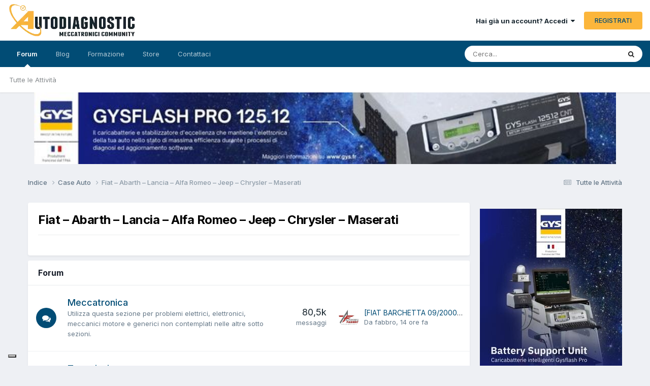

--- FILE ---
content_type: application/javascript
request_url: https://forum.autodiagnostic.it/uploads/javascript_global/root_map.js?v=364952a3321769264965
body_size: 577
content:
var ipsJavascriptMap={"core":{"global_core":"https://forum.autodiagnostic.it/uploads/javascript_core/global_global_core.js","front_core":"https://forum.autodiagnostic.it/uploads/javascript_core/front_front_core.js","front_streams":"https://forum.autodiagnostic.it/uploads/javascript_core/front_front_streams.js","front_statuses":"https://forum.autodiagnostic.it/uploads/javascript_core/front_front_statuses.js","front_widgets":"https://forum.autodiagnostic.it/uploads/javascript_core/front_front_widgets.js","front_system":"https://forum.autodiagnostic.it/uploads/javascript_core/front_front_system.js","front_search":"https://forum.autodiagnostic.it/uploads/javascript_core/front_front_search.js","front_clubs":"https://forum.autodiagnostic.it/uploads/javascript_core/front_front_clubs.js","front_profile":"https://forum.autodiagnostic.it/uploads/javascript_core/front_front_profile.js","front_messages":"https://forum.autodiagnostic.it/uploads/javascript_core/front_front_messages.js","front_modcp":"https://forum.autodiagnostic.it/uploads/javascript_core/front_front_modcp.js","front_promote":"https://forum.autodiagnostic.it/uploads/javascript_core/front_front_promote.js","admin_core":"https://forum.autodiagnostic.it/uploads/javascript_core/admin_admin_core.js","admin_dashboard":"https://forum.autodiagnostic.it/uploads/javascript_core/admin_admin_dashboard.js","admin_system":"https://forum.autodiagnostic.it/uploads/javascript_core/admin_admin_system.js","admin_support":"https://forum.autodiagnostic.it/uploads/javascript_core/admin_admin_support.js","admin_members":"https://forum.autodiagnostic.it/uploads/javascript_core/admin_admin_members.js","admin_files":"https://forum.autodiagnostic.it/uploads/javascript_core/admin_admin_files.js","admin_settings":"https://forum.autodiagnostic.it/uploads/javascript_core/admin_admin_settings.js","admin_stats":"https://forum.autodiagnostic.it/uploads/javascript_core/admin_admin_stats.js","admin_customization":"https://forum.autodiagnostic.it/uploads/javascript_core/admin_admin_customization.js"},"forums":{"front_topic":"https://forum.autodiagnostic.it/uploads/javascript_forums/front_front_topic.js","front_forum":"https://forum.autodiagnostic.it/uploads/javascript_forums/front_front_forum.js"},"calendar":{"front_browse":"https://forum.autodiagnostic.it/uploads/javascript_calendar/front_front_browse.js","front_overview":"https://forum.autodiagnostic.it/uploads/javascript_calendar/front_front_overview.js","front_venue":"https://forum.autodiagnostic.it/uploads/javascript_calendar/front_front_venue.js","front_submit":"https://forum.autodiagnostic.it/uploads/javascript_calendar/front_front_submit.js"},"cms":{"front_records":"https://forum.autodiagnostic.it/uploads/javascript_cms/front_front_records.js","admin_pages":"https://forum.autodiagnostic.it/uploads/javascript_cms/admin_admin_pages.js"},"nexus":{"front_subscriptions":"https://forum.autodiagnostic.it/uploads/javascript_nexus/front_front_subscriptions.js","front_store":"https://forum.autodiagnostic.it/uploads/javascript_nexus/front_front_store.js","front_checkout":"https://forum.autodiagnostic.it/uploads/javascript_nexus/front_front_checkout.js","global_gateways":"https://forum.autodiagnostic.it/uploads/javascript_nexus/global_global_gateways.js","global_forms":"https://forum.autodiagnostic.it/uploads/javascript_nexus/global_global_forms.js","admin_store":"https://forum.autodiagnostic.it/uploads/javascript_nexus/admin_admin_store.js","admin_notifications":"https://forum.autodiagnostic.it/uploads/javascript_nexus/admin_admin_notifications.js"},"communitymap":{"front_showmap":"https://forum.autodiagnostic.it/uploads/javascript_communitymap/front_front_showmap.js","front_markers":"https://forum.autodiagnostic.it/uploads/javascript_communitymap/front_front_markers.js","admin_communitymap":"https://forum.autodiagnostic.it/uploads/javascript_communitymap/admin_admin_communitymap.js"}};;

--- FILE ---
content_type: application/javascript
request_url: https://forum.autodiagnostic.it/uploads/javascript_global/root_js_lang_6.js?v=364952a3321769264965
body_size: 35483
content:
ips.setString({"blog_category_confirm_delete":"Sei sicuro di voler eliminare questa categoria?","blog_category_confirm_delete_desc":"Gli inserimenti esistenti in questa categoria verranno aggiornati in modo che non siano pi\u00f9 in una categoria.","manage_cats_new_row":"Add New Category","entry_cat_order_saved":"Category order saved","x_daily":"{# [1:giorno][?:giorni]}\t","x_weekly":"{# [1:settimana][?:settimane]}","x_monthly":"{# [1:mese][?:mesi]}","x_yearly":"{# [1:anno][?:anni]}","every_x":"Ogni {{period}}","x_times":"{# [1:ora][?:ore]}","until":"fino a {{date}}","with_end":"{{interval}}, {{endAfter}}","MO":"Monday","TU":"Marted\u00ec","WE":"Mercoled\u00ec","TH":"Gioved\u00ec","FR":"Venerd\u00ec","SA":"Sabato","SU":"Domenica","one_day":"il {{first}}","multiple_day":"il {{days}} e {{last}}","week_string":"{{week}} {{days}}","doesnt_repeat":"Non si ripete","single_not_allday":"Il <strong>{{startDate}}<\/strong>, da <strong>{{startTime}}<\/strong> a <strong>{{endTime}}<\/strong>","single_not_allday_noendtime":"Il <strong>{{startDate}}<\/strong>, a <strong>{{startTime}}<\/strong>","single_allday":"<strong>{{startDate}}<\/strong> (tutti i giorni)","not_single_not_allday":"Da <strong>{{startDate}}<\/strong> a <strong>{{startTime}}<\/strong> fino al <strong>{{endDate}}<\/strong> a <strong>{{endTime}}<\/strong>","not_single_allday":"Da<strong>{{startDate}}<\/strong> a <strong>{{endDate}}<\/strong>","select_time":"(seleziona ora)","event_reminder_removed":"Promemoria rimosso","event_reminder_added":"Promemoria salvato","event_your_current_location":"La tua posizione attuale","event_your_current_location_sorry":"Siamo spiacenti, non siamo riusciti a trovare la tua posizione. I servizi di localizzazione sono abilitati nel browser?","event_finding_location":"Ricerca della propria posizione...","cms_download_db":"Scarica database","cms_download_db_explain":"Questo scaricher\u00e0 un file con le impostazioni del database, i modelli, i campi personalizzati e le categorie che possono essere caricati in un'altra community.<br>I record <em>non<\/em> sono inclusi. ","index_as_categories":"Mostra categorie","index_as_records":"Mostra elenco di record","mediaNoneSelected":"Nessun elemento multimediale selezionato","mediaMultipleSelected":"{# [1:elemento multimediale selezionato][?:elementi multimediali selezionati]}","mediaEmptyFolder":"Non ci sono ancora elementi in questa cartella","mediaConfirmDelete":"Sei sicuro di voler eliminare {!# [1:questo file][?:# files selezionati]}?","mediaErrorDeleting":"Si \u00e8 verificato un errore di eliminazione {!# [1:questo file][?:questi files]}\t","mediaNoResults":"Nessun file corrisponde al tuo termine di ricerca","mediaUploadedCount":"{!# [1:Il file era][?:# files sono stati]} aggiunti a questa cartella","replaceMediaFile":"Sostituisci file","mediaUploadedReplace":"The file has been updated","communitymap_button_editLocation":"Aggiorna Posizione","communitymap_location_title":"Aggiorna Posizione","communitymap_no_results":"Couldn't find what you were looking for. Showing all members instead.","communitymap_zoomIn":"Zoom In","communitymap_zoomOut":"Zoom Out","communitymap_centerMap":"Center map here","communitymap_context_addLocation":"Aggiungi Luogo","communitymap_context_editLocation":"Modifica Luogo","communitymap_confirm_updateLocation":"Sei sicuro di voler aggiungere\/aggiornare la tua posizione a questa posizione?","memebermap_geolocation_error":"We were unable to find your location automatically. Please use the search field below.","communitymap_cached_markers":"Segnaposto memorizzati nella cache <br \/> da {{date}}","communitymap_cached_markers_refresh":"Ricaricare","marker_addViaMap":"Select location in map","communitymap_cannot_edit_location":"You do not have permission to edit your location.","communitymap_overlay_members":"Utenti","communitymap_defaultProvider":"Default","communitymap_mapmanager_cant_save":"We couldn't save your chosen maps","communitymap_noHTTPS":"HTTP Only","communitymap_noHTTPS_desc":"This provider only serves content over the HTTP protocol, this will not work if you&rsquo;re using HTTPS","communitymap_browserCache_update":"Ultimo Aggiornamento","communitymap_localTime":"Ora Locale: {{time}} ","communitymap_isStadia_warning":"In order to use Stadia and Esri you have to register a free account. Once registered, you can whitelist your domain within your account settings.","leaflet_zoomIn":"Zoom in","leaflet_zoomOut":"Zoom out","leaflet_fullScreen":"Full Screen","leaflet_exitFullScreen":"Exit Full Screen","js_num_comments":"{# [1:Commento][?:Commenti]}","js_num_reviews":"{# [1:Recensione][?:Recensioni]}","js_num_mod_comments":"{# Modera [1:Commento][?:Commenti]}","date_picker_done":"Fine","date_picker_prev":"Prec","date_picker_next":"Prossimo","date_picker_today":"Oggi","date_picker_week":"Sett","embed_error_message_admin":"Il collegamento non potrebbe essere incorporato a causa di un errore imprevisto: {{error}}.","delta_upgrade_confirm":"Prima di continuare, accertati di aver caricato tutti i file sul server utilizzando le istruzioni fornite. Non continuare fino a quando tutti i file hanno terminato il caricamento.","delta_upgrade_run_manual_query_fail_title":"Running Query Timed Out","delta_upgrade_run_manual_query_fail_desc":"Controlla il tuo database per vedere se la modifica \u00e8 stata apportata: anche se la richiesta \u00e8 scaduta, potrebbe essere stata eseguita. Se non lo \u00e8, esegui la query manualmente attraverso la riga di comando sul tuo server MySQL.","confirm_unignore":"Sei sicuro di non voler pi\u00f9 ignorare questo utente?","confirm_unignore_desc":"\u00c8 possibile ignorare di nuovo questo utente pi\u00f9 tardi.","editedIgnore":"Preferenze dell'ignoramento aggiornate","embeddedFail":"<i class='fa fa-warning'><\/i> Si \u00e8 verificato un problema durante il caricamento di questo contenuto","followerSettingToggled":"La tua preferenza \u00e8 stata modificata","cancel_edit_confirm":"Le tue modifiche non sono state salvate. Sei sicuro di voler annullare?","sc_use_this_version":"Usa questa versione","sc_remove_selection":"Annulla selezione","saveThemeError":"Questo file tema non pu\u00f2 essere salvato","themeUnsavedContent":"Il contenuto di questo Tab non \u00e8 stato salvato. Sei sicuro di volerlo chiudere?","theme_diff_original_header":"Contenuti predefiniti","theme_diff_original_desc":"(uneditable)","theme_diff_custom_header":"Versione personalizzata","theme_diff_custom_desc":"(apportare le modifiche qui)","address_region":"Provincia (Sigla)","specifyLocation":"Specifica la location...","loading":"Caricamento","no_results":"Nessun risultato","cantBeUndone":"Questa operazione non pu\u00f2 essere ripristinata.","cancel":"Annulla","select":"Scegli","delete":"Elimina","fullSize":"Espandi","yes":"Si","no":"No","ok":"OK","save":"Salva","pageActionText":"Con <span data-role='count'>0 selezionato<\/span>","pageActionText_number":"{# [?:selezionato]}","show_more":"Leggi altro","expand_quote":"Espandi","cannotDragInto":"Questo elemento non pu\u00f2 essere trasferito qui","close":"Close","prev_page":"Pagina Precedente","next_page":"Pagina Successiva","betweenXandX":"Tra {{start}} e {{end}}","afterX":"Dopo {{start}}","beforeX":"Prima di {{end}}","hidden":"Nascosto","pending":"In attesa di approvazione","featured":"Esposto","pinned":"Importante","js_login_both":"Assicurati di essere connessi sia all'Admin CP e al front-end del tuo sito per utilizzare questa funzionalit\u00e0.","saved":"Salvato","or":"o","save_position":"Salva posizione","by":"Da","in":"In","add_tag":"Aggiungi Tag","tag_recommended":"Raccomandato","time_just_now":"Adesso","time_minutes_ago":"{# [1:minuto][?:minuti]} fa","time_hours_ago":"{# [1:ora][?:ore]} fa","time_1_hour_ago":"1 ora fa","time_other":"Il {{time}}","time_at":"at","validation_invalid":"The value entered is not valid","validation_max":"Il valore massimo consentito \u00e8 {{data[1]}}","validation_min":"Il valore minimo consentito \u00e8 {{data[1]}}","validation_range":"Value must be between {{data[1]}} and {{data[2]}}","validation_maxlength":"Maximum length is {{data[1]}} {!# [1:character][?:characters]}","validation_minlength":"Minimum length is {{data[1]}} {!# [1:character][?:characters]}","validation_rangelength":"Value must be between {{data[1]}} and {{data[2]}} {!# [1:character][?:characters]} long","validation_required":"Questo campo \u00e8 obbligatorio","validation_format":"Please enter a valid value","validation_regex":"Inserisci un valore valido","not_valid_page":"Non \u00e8 un numero di pagina valido. Inserisci un valore compreso tra 1 e {{data[1]}}.","usernameAvailable":"Questo nome visualizzato \u00e8 disponibile!","usernameTaken":"Questo nome visualizzato \u00e8 gi\u00e0 in uso","ac_prohibit_special":"I caratteri speciali ({{chars}}) non sono ammessi","ac_min_length":"La lunghezza minima \u00e8 {{len}}","ac_max_length":"La lunghezza massima \u00e8 {{len}}","ac_dupes":"Duplicati non ammessi","ac_optional":"Scegli","mem_optional":"Scegli Utente(i)","tags_optional":"Aggiungi Tag","delete_confirm":"Sei sicuro di voler rimuovere?","delete_confirm_many":"Sei sicuro di voler eliminare {# [1:elemento][?:elementi]}?","member_delete_confirm":"Avvertimento! Procedi con cautela!","member_delete_confirm_desc":"Stai per eliminare definitivamente un utente della tua community. Questa azione sar\u00e0 irreversibile, gli account NON POTRANNO essere ripristinati.","disable_confirm":"Sei sicuro di voler disattivare questo?","toolbar_dialog_title":"Permessi per {{title}}","skin_delete":"Elimina","skin_revert":"Ripristina","skin_revert_confirm":"Reverting this template will cause all of your changes to it to be lost. Are you sure you want to continue?","skin_delete_confirm":"Are you sure you want to delete this template from this set?","generic_confirm":"Sei sicuro?","tab_order_saved":"L'ordine del tab \u00e8 stato aggiornato.","tab_order_not_saved":"L'ordine dei tab non pu\u00f2 essere salvato in questo momento","livesearch_no_results":"Nessuna corrispondenza in questa sezione","dashboard_cant_save":"Non possiamo salvare le posizioni di questi widget.","build_app":"Un'applicazione deve essere costruita per far si che funzioni correttamente. Vuoi costruirla prima di scaricarla?","build_download":"Build first","download":"Scarica","errorLoadingSearch":"Errore durante il caricamento dei risultati","widgetApproving":"Approvando...","widgetApproved":"Approvato","widgetBanning":"Banning...","widgetBanned":"Bannato","userApproved":"{{name}}, la registrazione \u00e8 stata approvata","userBanned":"{{name}} \u00e8 stato bannato","languageSave":"Salva","check_all":"Seleziona tutto","uncheck_all":"Deseleziona tutto","member_edit_is_admin":"{{name}} \u00e8 in un gruppo con autorizzazioni di amministrazione.","member_edit_ok":"Salva utente","member_edit_cancel":"Cancella","emoticon_no_spaces":"Gli emoticon non possono avere uno spazio nel codice digitato.","supportToolFailsHead":"Ci sono problemi diagnostici irrisolti","supportToolFailsInfo":"Il nostro team di supporto probabilmente suggerir\u00e0 di escludere questi problemi come causa di qualsiasi problema che si sta riscontrando. Per garantire la massima risoluzione possibile, si consiglia vivamente di risolvere questi problemi prima di contattare il supporto tecnico.","supportTool3rdPartyHead":"Non hai provato a disabilitare le personalizzazioni di terze parti","supportTool3rdPartyInfo":"Il nostro team di supporto probabilmente suggerir\u00e0 di disabilitarli per escluderli come causa di qualsiasi problema che si sta riscontrando. Per garantire la massima risoluzione possibile, si consiglia vivamente di provare a disabilitarli prima di contattare il supporto. Dopo aver premuto il pulsante per disabilitarli, avrai immediatamente la possibilit\u00e0 di riabilitarli se il problema non viene risolto.","supportDisablingCustomizations":"Disabling Customizations...","supportEnablingCustomizations":"Re-enabling Customizations...","supportContinueAnyway":"Continua comunque","supportAcpAccountHead":"Our support team may need to have access your AdminCP to assist you","supportAcpAccountDisableBlurb":"Si consiglia di lasciarlo abilitato in modo che non ci siano ritardi nell'assistenza se l'accesso \u00e8 necessario. I dettagli vengono inviati e archiviati in modo sicuro e puoi eliminare l'account una volta risolto il problema.","supportAcpAccountDisableYes":"Provide Access","supportAcpAccountDisableNo":"No grazie","findOutMore":"Find Out More","whatsNew":"Novit\u00e0 in Invision Community","licenseRenewalTitle":"Apprezziamo il tuo feedback","licenseRenewalText":"Le dispiacerebbe dirci perch\u00e9 non vuole rinnovare la licenza, rispondendo a un sondaggio di 2 minuti? La tua risposta ci aiuter\u00e0 a migliorare i nostri prodotti e servizi in futuro.","licenseRenewalCheckbox":"Nascondi promemoria del rinnovo","licenseRenewalNo":"No grazie","licenseRenewalYes":"S\u00ec, portami al sondaggio","form_email_bad":"Questo non \u00e8 un indirizzo email valido.","followUpdated":"Le tue preferenze per seguire questo elemento sono state aggiornate","previewBtnCancel":"Torna indietro e modifica","filesStillUploading":"Uno o pi\u00f9 allegati sono in caricamento.","filesStillUploadingDesc":"Si prega di attendere che completino prima di inviare questo modulo.","yourUploadsFinished":"{!# [1:Caricamento finito][?:Caricamenti finiti]}","notifyUploadSuccess":"{# [1:file caricato con successo.][?:file caricati con successo.]}","notifyUploadError":"{# [1:file ha fallito a causa di un errore.][?:file hanno fallito a causa di un errore.]}","attachStatus":"{{status}}","attachQueued":"In coda","attachUploading":"Caricamento...","attachDone":"Fine","attachError":"Errore","attachFailed":"Upload Fallito","insertIntoPost":"Inserire nel messaggio","uploadSingleErr":"\u00c8 consentito caricare 1 file soltanto.","attachInsertOne":"Seleziona l'allegato per inserirlo","attachRemove":"Rimuovi questo allegato","attachmentDownloads":"{# [1:download][?:download]}","attachmentPending":"Ricerca info...","attachmentUnavailable":"Registrati per scaricare il file","uploadTotalErr":"Puoi caricare solo {{size}}{{size_suffix}}.","uploadSizeErr":"{# [1:file \u00e8 pi\u00f9 grande][?:i file sono pi\u00f9 grandi]} della dimensione massima consentita per i file di {{max_file_size}} {{size_suffix}}, e il caricamento di {!# [1:un file stato saltato][?: sono stati saltati]}","uploadSizeTotalErr":"{# [1:file supera][?:file superano]} la dimensione totale consentita di {{max_file_size}}{size_suffix}}, e {!# [1:\u00e8 stato saltato][?:sono stati saltati]} saltato","uploadMaxFilesErr":"Sei autorizzato solo a caricare {# [1:file][? :file]}.","pluploaderr_-600":"Il file deve essere inferiore a {{max_file_size}} {{size_suffix}}.","size_kb":"kB","size_mb":"MB","pluploaderr_-601":"Le estensioni dei file consentite sono: {{allowed_extensions}}","pluploaderr_nomulti":"\u00c8 possibile caricare solo un file.","pluploaderr_SECURITY_EXCEPTION_RAISED":"Si \u00e8 verificato un problema durante l'elaborazione del file caricato.{{server_error_code}}","pluploaderr_99":"Si \u00e8 verificato un problema durante l'elaborazione del file caricato.{{server_error_code}}","pluploaderr_upload_error":"C'\u00e8 stato un problema durante il caricamento del file.","pluploaderr_NO_FILE_UPLOADED":"Non hai selezionato alcun file da caricare.","pluploaderr_SERVER_CONFIGURATION":"Spiacenti, si \u00e8 verificato un errore sconosciuto del server durante il caricamento di questo file.","pluploaderr_error_code":"(Error code: {{code}})","errorMarkingRead":"Si \u00e8 verificato un errore nel contrassegnare questo elemento come letto","enlargeImage":"Ingrandisci l\\'immagine","ignoreRemoveConfirm":"Sei sicuro di voler smettere di ignorare questo utente?","ignoreRemoveDone":"Non stai pi\u00f9 ignorando %s","signatures_hidden":"Le firme sono nascoste. Possono essere riattivate nella pagina delle impostazioni.","signatures_error":"C'\u00e8 stato un problema nel nascondere le firme. Si prega di provare manualmente disabilitandole nella pagina delle impostazioni.","single_signature_hidden":"La firma di questo utente ora \u00e8 ignorata.","single_signature_error":"Si \u00e8 verificato un problema ignorando la firma di questo utente.","ignore_prefs_updated":"Le preferenze ignorate sono state aggiornate.","ignore_prefs_error":"Si \u00e8 verificato un problema modificando le preferenze.","errorLoadingContent":"Si \u00e8 verificato un problema durante il caricamento di questo contenuto.","loadingComments":"Caricamento commenti...","statusLocked":"Unlock","statusUnlocked":"Chiuso","confirmStatusDelete":"Sei sicuro di voler eliminare questo stato?","confirmStatusCommentDelete":"Sei sicuro di voler eliminare questo commento?","updatingStatus":"Updating...","whatsOnYourMind":"What's on your mind?","submitStatus":"Stato invio","toggleOn":"On","toggleOff":"Off","saving":"Salvataggio...","page":"Pagina","addedIgnore":"Aggiunto {{user}} alla tua lista di ignorati","saveSearchExample":"La mia ricerca per \"{{currentSearch}}\" in {{app}}","searchTitle":"Cerca","searchTitleTerm":"Ricerca per '{{term}}'","searchTitleTermType":"Ricerca per '{{term}}' in {{type}}","searchTitleType":"Ricerca in  in {{type}}","searchFetchingResults":"Ricerca in corso...","searchMembers":"Cerca Utenti","searchContent":"RICERCA CONTENUTO","searchRequiresTerm":"Inserisci un termine da cercare.","searchRequiresTermTags":"Inserisci un termine da cercare o almeno un tag.","autocomplete_search_placeholder":"Ricerca...","editorEmoticonButton":"Emoticon","emoticons":"Emoticons","emoticonCategories":"Categorie","emoticonSearch":"Cerca","emoticonOverview":"Panoramica","emoticonFind":"Cerca emoticons...","emoticonRecent":"Emoticons che hai usato di recente","editorMediaPreviewOK":"<i class='fa fa-check'><\/i> Questo pu\u00f2 essere incorporato","editorMediaPreviewNot":"<i class='fa fa-times'><\/i> Questo non pu\u00f2 essere incorporato","editorMediaButtonMedia":"Media","editorMediaButtonLink":"Inserisci come collegamento","editorAttachmentButton":"File","editorAttachmentTitle":"Aggiungi file","editorLinkButton":"Link","editorCodeButton":"Codice","editorLinkButtonEdit":"Modifica Link","editorLinkButtonRemove":"Rimuovi Link","editorImageButtonEdit":"Modifica Immagine","editorImageButton":"Immagine","editorImageMaxWidth":"La larghezza deve essere inferiore a {{maxwidth}}px","editorImageMaxHeight":"L'altezza deve essere inferiore a {{maxheight}}px","editorPreview":"Anteprima","loadingLinkTitle":"Caricamento titolo link...","insertSelected":"Inserisci Selezionati","insertSelectedNum":"Inserisci {# [?:Selezionati]}","pasteAsPlaintext":"Incolla senza formattazione","save_preference":"Salva preferenze","papt_label":"Incolla come testo normale per impostazione predefinita","papt_warning":"La tua preferenza non verr\u00e0 applicata fino a ricaricare la pagina","editorRightClick":"Inserisci il tuo testo; Tenere premuto ctrl e fare clic con il pulsante destro per ulteriori opzioni","editorRightClickMac":"Inserisci il tuo testo; Tenere premuto cmd e fare clic con il pulsante destro per ulteriori opzioni","editorEditImageTip":"Fare doppio clic\/toccare per modificare le opzioni di immagine","editor_code_null":"No Syntax Highlighting","editor_code_clike":"C Languages (C, C++, C#, Java, Objective C)","editor_code_htmlmixed":"HTML","editor_code_css":"CSS","editor_code_javascript":"JavaScript","editor_code_lua":"Lua","editor_code_xml":"XML","editor_code_php":"PHP","editor_code_sql":"SQL","editor_code_perl":"Perl","editor_code_python":"Python","editor_code_ruby":"Ruby","editor_code_stex":"sTeX \/ LaTeX","editor_code_swift":"Swift","maxmultiquote":"Non puoi pi\u00f9 citare altri post. Puoi citare fino a {# [1:post][?:posts]} in una sola volta.","errorAddingMyMedia":"C'\u00e8 stato un errore salvando questo file nei Miei Media","editorbutton_ipspage":"Pagina","editorQuote":"Cita","editorQuoteLine":"{{username}} ha scritto:","editorQuoteLineWithTime":"{{date}}, {{username}} ha scritto:","editorQuoteBreakout":"Rimuovi la citazione e conservi i contenuti","editorQuoteRemove":"Rimuovi la citazione","editorSaid":"ha scritto:","submit_reply":"INVIA RISPOSTA","editorPrefsButton":"Preferenze","editorPrefsPAPT":"Incolla sempre come testo normale","editorSpoiler":"Spoiler","spoilerClickToReveal":"Mostra contenuto nascosto","spoilerClickToHide":"Nascondi Contenuti","multiquote_count":"Cita <span data-role=\"quotingTotal\">{{count}}<\/span>","multiquote_count_plural":"{# [1:messaggio][?:messaggi]}","quote_selected_text":"Cita questo","pbr_confirm_title":"Delete my submission","pbr_confirm_text":"Questo rimuover\u00e0 immediatamente la tua richiesta e il tuo indirizzo email.","pbr_confirm_ok":"S\u00ec, rimuovi ora","pbr_confirm_cancel":"No","copied":"Copied!","giphy":"GIFs","giphyFind":"Ricerca","giphyMore":"More...","giphyMore_loading":"<i class='fa fa-circle-o-notch fa-spin fa-fw'><\/i> Loading...","stockphoto_header":"Find Stock Photos","newPostSingle":"{{name}} ha risposto","newPostMultiple":"{# [1:nuova risposta][?:nuove risposte]}","newPostMultipleSpillOver":"{#+ [1:nuova risposta][?:nuove risposte]}","showReply":"Mostra Risposta","showReplies":"Mostra Risposte","showFirstX":"Mostra per primo {!# [1:nuova risposta][?:# nuove risposte]}","showRepliesOr":"o","goToNewestPage":"Vai al primo nuovo post","editCommentError":"Questo commento non pu\u00f2 pi\u00f9 essere modificato. Potrebbe essere stato spostato o eliminato, o \u00e8 passato troppo tempo da quando \u00e8 stato inviato per essere modificato.","commentApproved":"Il commento \u00e8 stato approvato","commentApproving":"In approvazione...","commentUnrecommended":"La raccomandazione a questo commento \u00e8 stata rimossa","flagAsSpammer":"Flag as Spammer","unflagAsSpammer":"Rimuovi come spammer","confirmFlagAsSpammer":"Sei sicuro di segnarlo come spammer?","confirmUnFlagAsSpammer":"Sei sicuro di voler rimuovere lo stato di spammer?","confirmUnFlagAsSpammerDesc":"Questo non annuller\u00e0 le azioni intraprese quando l'utente \u00e8 stato contrassegnato come spammer. Dovrai annullare manualmente tutte le restrizioni.","mergedConncurrentPosts":"Le risposte sono state unite","notificationNewPostSingleTitle":"Nuova risposta","notificationNewPostSingleBody":"{{name}} ha appena risposto in {{title}}","notificationNewPostMultipleTitle":"{# [1:nuova risposta][?:nuove risposte]}","notificationNewPostMultipleBody":"C'\u00e8 {!# [1:nuova risposta][?:sono # nuove risposte]} in {{title}}","notificationsAccepted":"Abilitate le notifiche del browser","notificationsAcceptedBlurb":"Il tuo browser ha attivato le notifiche sul desktop, consentendo di dirvi quando ci sono nuovi contenuti anche se non sei attivo in questa finestra.","notificationsCallout":"Rimani aggiornato","notificationsDisabled":"Le notifiche del browser sono state disattivate","notificationsDisabledBlurb":"Attivando le notifiche desktop, saremo in grado di dirvi quando ci sono nuovi contenuti anche se non sei attivo in questa finestra. Controlla la documentazione relativa alla guida del browser per scoprire come abilitare le notifiche per questo sito.","notificationsNotSure":"Notifiche browser non abilitate","notificationsDefaultBlurb":"Attivando le notifiche desktop, saremo in grado di dirvi quando ci sono nuovi contenuti anche se non sei attivo in questa finestra.","notificationsAllow":"Attiva le notifiche del browser","notificationsAllowPrompt":"Il tuo browser ti chieder\u00e0 presto di accettare le notifiche da noi. Ricarica questa pagina dopo averli accettati.","month_0":"Gennaio","month_1":"Febbraio","month_2":"Marzo","month_3":"Aprile","month_4":"Maggio","month_5":"Giugno","month_6":"Luglio","month_7":"Agosto","month_8":"Settembre","month_9":"Ottobre","month_10":"Novembre","month_11":"Dicembre","month_0_short":"Gen","month_1_short":"Feb","month_2_short":"Mar","month_3_short":"Apr","month_4_short":"Mag","month_5_short":"Giu","month_6_short":"Lug","month_7_short":"Ago","month_8_short":"Set","month_9_short":"Ott","month_10_short":"Nov","month_11_short":"Dic","day_0":"Domenica","day_1":"Luned\u00ec","day_2":"Marted\u00ec","day_3":"Mercoled\u00ec","day_4":"Gioved\u00ec","day_5":"Venerd\u00ec","day_6":"Sabato","day_0_short":"Dom","day_1_short":"Lun","day_2_short":"Mar","day_3_short":"Mer","day_4_short":"Gio","day_5_short":"Ven","day_6_short":"Sab","originalPost":"Messaggio Originale","unsavedContentConfirm":"Il tuo contenuto non \u00e8 stato salvato. Sei sicuro di voler uscire?","selectedPrefix":"<span class='ipsType_light ipsType_unbold'>Prefisso elemento<\/span>  {{tag}}","selectPrefix":"<span class='ipsType_light ipsType_unbold'>Prefisso elemento<\/span>  Nessuno","selectedNone":"Nessuno","tagsUpdated":"I tag sono stati aggiornati","tagRemoved":"Tag removed","sidebarManager":"Gestione blocchi","sidebarManagerDesc":"Trascina i blocchi disponibili in questa lista nelle aree del blocco per aggiungerli al vostro forum.","sidebarManagerDesc2":"Gli utenti vedranno solo i blocchi che hanno il permesso di vedere.","finishEditing":"Termina modifiche","removeBlock":"Rimuovi blocco","editBlock":"Modifica","sidebarError":"Impossibile salvare le posizioni dei blocchi","sidebarConfigError":"Impossibile salvare le impostazioni.","sidebar_fetch_blocks_error":"Impossibile ottenere l'elenco dei blocchi disponibili","revokeWarning":"Rimuovi l'avvertimenti e annulla tutte le azioni (ad es. rimuovi punti e cancella le punizioni), o semplicemente cancellare il registro?","reverseAndDelete":"Annulla & Elimina","justDelete":"Elimina solo","warningPunishment_mq":"have all content moderated","warningPunishment_rpa":"essere limitati nel pubblicare","warningPunishment_suspend":"be banned","warningPunishmentIndefinitely":"Member will {{type}} indefinitely","warningPunishmentDate":"Member will {{type}} until {{date}}","split":"Separa","move":"Sposta","merge":"Fondere","hide":"Nascondi","cantEmptyEdit":"Non \u00e8 possibile inviare contenuti vuoti. Inserisci alcuni contenuti e riprova.","quotedSpoiler":"Contenuto Nascosto","markAsReadConfirm":"Sei sicuro che si voler contrassegnare tutti i contenuti come gi\u00e0 letti?","confirmRemoveCover":"Sei sicuro di voler rimuovere questa foto di copertina?","removeCoverDone":"La foto di copertina \u00e8 stata rimossa","dragCoverPhoto":"Trascinare l'immagine di copertina per riposizionarla","savePosition":"Salva posizione","followFrequency_immediate":"Avviso immediato","followFrequency_daily":"Notifica giornaliera","followFrequency_weekly":"Notifica settimanale","followFrequency_none":"Nessuna notifica","promote_confirm_delete":"Are you sure you want to delete this promoted item?","promote_confirm_delete_desc":"L'eliminazione non comporta la rimozione dell'elemento di contenuto originale o la rimozione da servizi condivisi esternamente Twitter. Verr\u00e0 rimosso dall'elenco \"I nostri prelevamenti\".","enablePromote":"Abilita","promoteImmediate":"Prossimo lotto","promoteAuto":"Prossimo lotto programmato automaticamente","promoteCustom":"Pianificazione personalizzata","no_message_selected":"Nessun messaggio selezionato","conversationDelete":"Sei sicuro di voler lasciare definitivamente questa conversazione? Non sarai pi\u00f9 in grado di accedere a nessun messaggio.","conversationMove":"Sei sicuro di voler spostare questa conversazione in {{name}}?","conversationMoved":"La conversazione \u00e8 stata spostata","sendArchive":"Invieremo un archivio di questa conversazione al tuo indirizzo email come allegato","folderDeleted":"La cartella \u00e8 stata rimossa","messageUserAdded":"Utente incluso in questa conversazione","messageUsersAdded":"{# [1:utente][?:utenti]} \u00e8 stato aggiunto a questa discussione","messageNotAllUsers":"Non tutti gli utenti specificati potrebbero essere aggiunti a questa conversazione","messageRemovedUser":"Ha rimosso l'utente dalla conversazione","addFolder":"Aggiungi cartella","renameFolder":"Rinomina cartella","messengerMarkRead":"Segna tutti i messaggi di {{folderName}} come letti","messengerMarked":"{{folderName}} contrassegnati come letti","messengerDeleteConfirm":"Sei sicuro di voler eliminare questa cartella e tutti i messaggi contenuti in esso?","messengerDeleteContents":"Sei sicuro di voler eliminare tutti i messaggi in {{folderName}}?","renamedTo":"{{folderName}} rinominato in {{newFolderName}}","messagesDeleteMany":"Sei sicuro di voler eliminare {# [1:conversazione][?:conversazioni]}?","messagesDelete":"Sei sicuro di voler eliminare questa conversazione?","messagesDeleteSubText":"La conversazione verr\u00e0 rimossa dalla tua casella di posta e non sarai in grado di visualizzarla o di ricongiutarla. Altri partecipanti continueranno a vederlo.","messagesDeleteManySubText":"La cancellazione di queste conversazioni li rimuover\u00e0 dalla tua casella di posta, ma gli altri utenti della conversazione continueranno a vederli.","messagesMove":"Muovi la conversazione","messageSearchFail":"Non hai selezionato nulla da cercare","messageSearchFailSubText":"Seleziona almeno un elemento da cercare nel menu di ricerca.","metaTagsSaved":"I tag meta per questa pagina sono stati salvati.","metaTagsUnsaved":"Non hai salvato le modifiche dei meta tag in questa pagina.","meta_tag_deleted":"Il meta tag predefinito <em>'%s'<\/em> \u00e8 stato eliminato.","rating_saved":"Voto salvato","rating_failed":"Impossibile salvare il voto","youRatedThis":"Hai valutato questo con {# [1:stella][?:stelle]}","vseSection_body":"Body","vseSection_buttons":"Button Styles","vseSection_header":"Header Styles","vseSection_backgrounds":"Area Backgrounds","vseSection_other":"Altri Stili","vseBackground":"Background","vseBackground_image":"Background image","vseBackground_gradient":"Background gradient","vseFont_color":"Font colore","vseGradient_color":"Colore","vseGradient_position":"Posizione","vseGradient_save":"Save gradient","vseCancel":"Annulla","vseSave":"Salva","vseDelete":"Elimina","vseAddStop":"Add stop","vseColorizer_desc":"Con l'aiuto di questro strumento puoi cambiare tutti i colori di questo tema semplicemente prendendo pochi colori principali. Se hai fatto altre personalizzazioni, andranno perse.","vseColorizer_primary":"Primario","vseColorizer_secondary":"Secondario","vseColorizer_tertiary":"Terziario","vseColorizer_text":"Testo","vseColorizer_invert":"Invertire tutti i colori","vseColorizer_revert":"Ripristina colori","vseRevert":"Sei sicuro di voler annullare tutte le modifiche?","vseRevert_subtext":"This will revert colors back to their original state, before you began editing.","vseNoChanges":"Non ci sono ancora modifiche da salvare in questo tema","vseSkinBuilt":"Il tuo tema \u00e8 stato salvato. Vuoi chiudere l'editor?","vseSkinBuilt_error":"C'\u00e8 stato un problema tecnico durante il salvataggio di questo tema.","vseUnsaved":"Hai modifiche non salvate che andranno perse, sei sicuro di voler chiudere l'editor?","vseMatchedStyles":"Matched styles","questionTitle":"Domanda {{id}}","choicesTitle":"Scelte","votesTitle":"Voti","noMoreQuestionsMlord":"Hai raggiunto il numero massimo di domande che un sondaggio pu\u00f2 avere","noMoreChoices":"Non \u00e8 pi\u00f9 possibile aggiungere pi\u00f9 scelte a questa domanda","cantRemoveOnlyChoice":"&Egrave; necessario lasciare almeno due scelte per questa domanda","addChoice":"Aggiungi Scelta","removeQuestion":"Rimuovi domanda","removeQuestionConfirm":"Sei sicuro di voler rimuovere questa domanda?","multipleChoiceQuestion":"Domanda a scelta multipla?","questionPlaceholder":"Titolo domanda","votingNow":"Invio voto...","thanksForVoting":"Grazie per aver votato","warn_allow_result_view":"After viewing the results you will not be able to vote.","theme_revert_setting":"Ripristinare l'impostazione del tema al valore di un tema principale o al valore dell'impostazione del tema predefinito?","files_overview_move_desc":"Questa configurazione \u00e8 in uso e ha cambiato!<br>Se non l'hai fatto manualmente, i file dovranno spostarsi nella nuova posizione.","files_overview_move":"Spostare i file per me","files_overview_leave":"Ho gi\u00e0 spostato i file","menuItemHasChildren":"Questa voce di menu contiene figli, che verranno rimossi anche se si procede.","menuItemHasDropdown":"This menu item has a dropdown, which will also be removed if you proceed. Do you want to continue?","menuManagerEmptyList":"Questo menu a discesa \u00e8 attualmente vuoto.","menuManagerRemoveItem":"Rimuovi questo oggetto","menuManagerNewItem":"Nuovo oggetto","menuManagerUnsavedTemp":"Hai un nuovo elemento non salvato che verr\u00e0 rimosso se continui. Sei sicuro?","publishing":"Pubblicando...","publishedMenu":"Le modifiche del tuo menu sono ora in diretta","menuPublishUnsaved":"Il tuo menu ha modifiche non pubblicate che non sono ancora in diretta. Fai clic sul pulsante Pubblica nella barra degli strumenti per apportare le tue modifiche in diretta.","menuRestoreConfirm":"Sei sicuro di volere ripristinare il menu alla configurazione <em>predefinita<\/em>? Perderai tutte le modifiche apportate.","menuRestoreConfirmSubtext":"Il menu ritornato non verr\u00e0 pubblicato finch\u00e9 non si fa clic sul pulsante Pubblica.","confirmRemoveStream":"Sei sicuro di voler rimuovere questo stream?","newActivityItems":"Ora {!# [1:c'\u00e8 una nuova attivit\u00e0][?:ci sono # nuove attivit\u00e0]} da visualizzare. Clicca qui per leggere.","errorLoadingStream":"Spiacenti, si \u00e8 verificato un errore di caricamento di ulteriori attivit\u00e0.","loadNewActivity":"Caricare pi\u00f9 attivit\u00e0","noMoreActivity":"Non esiste pi\u00f9 attivit\u00e0 da visualizzare","autoUpdateStopped":"<i class='fa fa-pause'><\/i> Refresh to resume auto-updates &nbsp;&nbsp;","streamDefaultTooltip":"Abbiamo messo il tuo flusso \"{{title}}\" qui per facilitarne l'accesso","streamFilter_stream_include_comments_0":"Solo contenuti","streamFilter_stream_include_comments_1":"Articoli, commenti e recensioni","streamFilter_stream_read_unread":"Da Leggere","streamFilter_stream_read_all":"<em>Tutto<\/em> ","streamFilter_stream_follow_all":"<em>Tutto<\/em> ","streamFilter_stream_follow_followed":"Sto seguendo","streamFilter_stream_sort_newest":"Prima i nuovi","streamFilter_stream_sort_oldest":"Prima i vecchi","streamFilter_stream_tags_noTags":"<em>Quasiasi tag<\/em> ","streamFilter_stream_tags_tags":"Tagged {{tags}}","streamFilter_stream_tags_count":"{# [1:tag][?:tag]}","streamFilter_stream_ownership_all":"<em>Tutto<\/em> ","streamFilter_stream_ownership_started":"Che ho iniziato","streamFilter_stream_ownership_postedin":"Dove ho pubblicato","streamFilter_stream_ownership_custom":"{# [1:utente][?:utenti]}\t","streamFilter_stream_follow_items":"Elementi","streamFilter_stream_follow_members":"Utenti","streamFilter_stream_follow_containers":"Aree","streamFilter_stream_date_type_all":"<em>Qualsiasi momento<\/em>","streamFilter_stream_date_type_last_visit":"Ultima visita","streamFilter_stream_date_type_relative":"Ultimi {# [1:giorno][?:giorni]}","streamFilter_stream_date_type_relative_weeks":"Past {# [1:week][?:weeks]}","streamFilter_stream_date_type_start":"{{start}} in poi","streamFilter_stream_date_type_end":"Prima {{end}}","streamFilter_stream_date_type_range":"{{start}} a {{end}}","streamFilter_stream_classes_all":"<em>Qualsiasi contenuto<\/em>","streamFilter_stream_classes_no_clubs":"<em>Tutti i contenuti della community<\/em>","toggleFiltersHidden":"Mostra i filtri <i class = 'fa fa-caret-down'> <\/i>","toggleFiltersShown":"Mostra i filtri <i class = 'fa fa-caret-down'> <\/i>","notificationMarkAsRead":"Are you sure you want to mark this as read?","notificationGeneralSingle":"Nuova notifica","notificationGeneralMultiple":"{# [1:nuova notifica][?:nuove notifiche]}","notificationFlashSingle":"Hai una nuova notifica","notificationFlashMultiple":"Hai {# [1:nuova notifica][?:nuove notifiche]}","messageGeneralSingle":"Nuovo messaggio personale","messageGeneralMultiple":"{# [1:nuovo messaggio personale][?:nuovi messaggi personali]}","messageFlashSingle":"Hai un nuovo messaggio personale","messageFlashMultiple":"Hai {# [1:nuovo messaggio personale][?:nuovi messaggi personali]}","approvalQueueNoPerm":"Non possiedi i permessi per effettuare azioni su questo contenuto.","apiEndpoints_all":"Tutti gli endpoint accessibili","apiEndpoints_some":"{{checked}} di {# [1:endpoint][?:endpoint]} accessibili","apiEndpoints_none":"Nessun endpoint accessibile","strength_1":"Molto Debole","strength_2":"Debole","strength_3":"Giusto","strength_4":"Forte","strength_5":"Molto Forte","password_advice":"Una buona password \u00e8 costituita da:<br><ul class='ipsBullets'><li>8 o pi\u00f9 caratteri<\/li><li>Miscuglio di lettere e numeri<\/li><li>Miscuglio di maiuscole e minuscole<\/li><li>Caratteri speciali<\/li><li>Parole non del dizionario<\/li><\/ul>","err_password_strength":"La password deve essere classificata come almeno {{strength}}.","password_advice_title":"Scelta di una password","clubMemberApproved":"La richiesta di questo utente \u00e8 stata <strong>approvata<\/strong>","clubMemberDeclined":"La richiesta di questo utente \u00e8 stata <strong>rifiutata<\/strong>","clubRequestApproved":"Richiesta Approvata","clubRequestDenied":"Richiesta Negata","removedReaction":"La tua reazione \u00e8 stata rimossa","reactDailyExceeded":"Spiacente, non puoi pi\u00f9 aggiungere altre reazioni per oggi.","reactError":"Spiacenti, si \u00e8 verificato un problema durante la reazione a questo contenuto.","imageProxyRebuild":"Ricostruire i contenuti esistenti?","imageProxyRebuildYes":"Yes, Rebuild","imageProxyRebuildNo":"No","imageLazyLoadRebuildBlurbEnable":"You can optionally update your existing posted content to make use of media lazy loading. This runs in the background and may take some time to complete.","imageLazyLoadRebuildBlurbDisable":"You can optionally remove lazy loading from existing posted content. This runs in the background and may take some time to complete.","emoji":"Emoji","emoji-category-smileys_emotion":"Faccine ed Emoticon","emoji-category-people_body":"Persone e Corpi","emoji-category-animals_nature":"Animali e Natura","emoji-category-food_drink":"Mangiare e Bevande","emoji-category-activities":"Attivit\u00e0","emoji-category-travel_places":"Travel & Places","emoji-category-objects":"Objects","emoji-category-symbols":"Simboli","emoji-category-flags":"Bandiere","emoji-category-recent":"Recentemente Usate","emoji_skin_tone":"Tonalit\u00e0 skin","emoji_skin_tone_default":"Default","emoji_skin_tone_light":"Chiare","emoji_skin_tone_medium_light":"Medio-Chiare","emoji_skin_tone_medium":"Medie","emoji_skin_tone_medium_dark":"Medio-Scure","emoji_skin_tone_dark":"Scure","emoji-jack_o_lantern":"Jack O Lantern","emoji-christmas_tree":"Christmas Tree","emoji-fireworks":"Fireworks","emoji-sparkler":"Firework Sparkler","emoji-firecracker":"Firecracker","emoji-sparkles":"Sparkles","emoji-balloon":"Balloon","emoji-tada":"Party Popper","emoji-confetti_ball":"Confetti Ball","emoji-tanabata_tree":"Tanabata Tree","emoji-bamboo":"Pine Decoration","emoji-dolls":"Japanese Dolls","emoji-flags":"Carpa","emoji-wind_chime":"Wind Chime","emoji-rice_scene":"Moon Viewing Ceremony","emoji-red_envelope":"Red Gift Envelope","emoji-ribbon":"Ribbon","emoji-gift":"Wrapped Present","emoji-reminder_ribbon":"Reminder Ribbon","emoji-admission_tickets":"Biglietti d'ingresso","emoji-ticket":"Ticket","emoji-medal":"Medal","emoji-trophy":"Trophy","emoji-sports_medal":"Sports Medal","emoji-first_place_medal":"First Place Medal","emoji-second_place_medal":"Second Place Medal","emoji-third_place_medal":"Third Place Medal","emoji-soccer":"Soccer Ball","emoji-baseball":"Baseball","emoji-softball":"Softball","emoji-basketball":"Basketball And Hoop","emoji-volleyball":"Volleyball","emoji-football":"American Football","emoji-rugby_football":"Rugby Football","emoji-tennis":"Tennis Racquet And Ball","emoji-flying_disc":"Flying Disc","emoji-bowling":"Bowling","emoji-cricket_bat_and_ball":"Cricket Bat And Ball","emoji-field_hockey_stick_and_ball":"Field Hockey Stick And Ball","emoji-ice_hockey_stick_and_puck":"Ice Hockey Stick And Puck","emoji-lacrosse":"Lacrosse Stick And Ball","emoji-table_tennis_paddle_and_ball":"Table Tennis Paddle And Ball","emoji-badminton_racquet_and_shuttlecock":"Badminton Racquet And Shuttlecock","emoji-boxing_glove":"Boxing Glove","emoji-martial_arts_uniform":"Martial Arts Uniform","emoji-goal_net":"Goal Net","emoji-golf":"Flag In Hole","emoji-ice_skate":"Ice Skate","emoji-fishing_pole_and_fish":"Fishing Pole And Fish","emoji-diving_mask":"Diving Mask","emoji-running_shirt_with_sash":"Running Shirt With Sash","emoji-ski":"Ski And Ski Boot","emoji-sled":"Sled","emoji-curling_stone":"Curling Stone","emoji-dart":"Direct Hit","emoji-yo-yo":"Yo Yo","emoji-kite":"Kite","emoji-8ball":"Biliardo","emoji-crystal_ball":"Crystal Ball","emoji-nazar_amulet":"Nazar Amulet","emoji-video_game":"Videogame","emoji-joystick":"Joystick","emoji-slot_machine":"Slot Machine","emoji-game_die":"Game Die","emoji-jigsaw":"Jigsaw Puzzle Piece","emoji-teddy_bear":"Teddy Bear","emoji-spades":"Spade Suit","emoji-hearts":"Heart Suit","emoji-diamonds":"Diamond Suit","emoji-clubs":"Club Suit","emoji-chess_pawn":"Chess Pawn","emoji-black_joker":"Joker","emoji-mahjong":"Mahjong Tile Red Dragon","emoji-flower_playing_cards":"Flower Playing Cards","emoji-performing_arts":"Performing Arts","emoji-frame_with_picture":"Frame With Picture","emoji-art":"Tavolozza artista","emoji-thread":"Spool Of Thread","emoji-yarn":"Ball Of Yarn","emoji-eyeglasses":"Eyeglasses","emoji-dark_sunglasses":"Dark Sunglasses","emoji-goggles":"Goggles","emoji-lab_coat":"Lab Coat","emoji-safety_vest":"Safety Vest","emoji-necktie":"Necktie","emoji-shirt":"T Shirt","emoji-jeans":"Jeans","emoji-scarf":"Scarf","emoji-gloves":"Gloves","emoji-coat":"Coat","emoji-socks":"Socks","emoji-dress":"Dress","emoji-kimono":"Kimono","emoji-sari":"Sari","emoji-one-piece_swimsuit":"One Piece Swimsuit","emoji-briefs":"Briefs","emoji-shorts":"Shorts","emoji-bikini":"Bikini","emoji-womans_clothes":"Womans Clothes","emoji-purse":"Purse","emoji-handbag":"Handbag","emoji-pouch":"Pouch","emoji-shopping_bags":"Shopping Bags","emoji-school_satchel":"School Satchel","emoji-mans_shoe":"Mans Shoe","emoji-athletic_shoe":"Scarpa da atletica","emoji-hiking_boot":"Hiking Boot","emoji-womans_flat_shoe":"Flat Shoe","emoji-high_heel":"High Heeled Shoe","emoji-sandal":"Womans Sandal","emoji-ballet_shoes":"Ballet Shoes","emoji-boot":"Womans Boots","emoji-crown":"Crown","emoji-womans_hat":"Womans Hat","emoji-tophat":"Top Hat","emoji-mortar_board":"Graduation Cap","emoji-billed_cap":"Billed Cap","emoji-helmet_with_white_cross":"Helmet With White Cross","emoji-prayer_beads":"Prayer Beads","emoji-lipstick":"Lipstick","emoji-ring":"Ring","emoji-gem":"Gem Stone","emoji-mute":"Speaker With Cancellation Stroke","emoji-speaker":"Speaker","emoji-sound":"Speaker With One Sound Wave","emoji-loud_sound":"Speaker With Three Sound Waves","emoji-loudspeaker":"Public Address Loudspeaker","emoji-mega":"Cheering Megaphone","emoji-postal_horn":"Postal Horn","emoji-bell":"Bell","emoji-no_bell":"Bell With Cancellation Stroke","emoji-musical_score":"Musical Score","emoji-musical_note":"Musical Note","emoji-notes":"Multiple Musical Notes","emoji-studio_microphone":"Studio Microphone","emoji-level_slider":"Level Slider","emoji-control_knobs":"Control Knobs","emoji-microphone":"Microphone","emoji-headphones":"Headphone","emoji-radio":"Radio","emoji-saxophone":"Saxophone","emoji-guitar":"Guitar","emoji-musical_keyboard":"Musical Keyboard","emoji-trumpet":"Trumpet","emoji-violin":"Violin","emoji-banjo":"Banjo","emoji-drum_with_drumsticks":"Drum With Drumsticks","emoji-iphone":"Mobile Phone","emoji-calling":"Mobile Phone With Rightwards Arrow At Left","emoji-phone":"Telephone","emoji-telephone_receiver":"Telephone Receiver","emoji-pager":"Pager","emoji-fax":"Fax Machine","emoji-battery":"Battery","emoji-electric_plug":"Electric Plug","emoji-computer":"Personal Computer","emoji-desktop_computer":"Desktop Computer","emoji-printer":"Printer","emoji-keyboard":"Keyboard","emoji-three_button_mouse":"Three Button Mouse","emoji-trackball":"Trackball","emoji-minidisc":"Minidisc","emoji-floppy_disk":"Floppy Disk","emoji-cd":"Optical Disc","emoji-dvd":"DVD","emoji-abacus":"Abaco","emoji-movie_camera":"Movie Camera","emoji-film_frames":"Film Frames","emoji-film_projector":"Film Projector","emoji-clapper":"Clapper Board","emoji-tv":"Television","emoji-camera":"Camera","emoji-camera_with_flash":"Camera con Flash","emoji-video_camera":"Videocamera","emoji-vhs":"Videocassetta","emoji-mag":"Left Pointing Magnifying Glass","emoji-mag_right":"Right Pointing Magnifying Glass","emoji-candle":"Candle","emoji-bulb":"Electric Light Bulb","emoji-flashlight":"Electric Torch","emoji-izakaya_lantern":"Izakaya Lantern","emoji-diya_lamp":"Diya Lamp","emoji-notebook_with_decorative_cover":"Notebook With Decorative Cover","emoji-closed_book":"Closed Book","emoji-book":"Open Book","emoji-green_book":"Green Book","emoji-blue_book":"Blue Book","emoji-orange_book":"Orange Book","emoji-books":"Books","emoji-notebook":"Notebook","emoji-ledger":"Ledger","emoji-page_with_curl":"Page With Curl","emoji-scroll":"Scroll","emoji-page_facing_up":"Page Facing Up","emoji-newspaper":"Newspaper","emoji-rolled_up_newspaper":"Rolled Up Newspaper","emoji-bookmark_tabs":"Bookmark Tabs","emoji-bookmark":"Bookmark","emoji-label":"Label","emoji-moneybag":"Money Bag","emoji-yen":"Banknote With Yen Sign","emoji-dollar":"Banknote With Dollar Sign","emoji-euro":"Banknote With Euro Sign","emoji-pound":"Banknote With Pound Sign","emoji-money_with_wings":"Money With Wings","emoji-credit_card":"Credit Card","emoji-receipt":"Receipt","emoji-chart":"Chart With Upwards Trend And Yen Sign","emoji-currency_exchange":"Currency Exchange","emoji-heavy_dollar_sign":"Heavy Dollar Sign","emoji-email":"Envelope","emoji-e-mail":"E Mail Symbol","emoji-incoming_envelope":"Incoming Envelope","emoji-envelope_with_arrow":"Envelope With Downwards Arrow Above","emoji-outbox_tray":"Outbox Tray","emoji-inbox_tray":"Inbox Tray","emoji-package":"Package","emoji-mailbox":"Closed Mailbox With Raised Flag","emoji-mailbox_closed":"Closed Mailbox With Lowered Flag","emoji-mailbox_with_mail":"Open Mailbox With Raised Flag","emoji-mailbox_with_no_mail":"Open Mailbox With Lowered Flag","emoji-postbox":"Postbox","emoji-ballot_box_with_ballot":"Ballot Box With Ballot","emoji-pencil2":"Pencil","emoji-black_nib":"Fountain Pen","emoji-lower_left_fountain_pen":"Lower Left Fountain Pen","emoji-lower_left_ballpoint_pen":"Lower Left Ballpoint Pen","emoji-lower_left_paintbrush":"Lower Left Paintbrush","emoji-lower_left_crayon":"Lower Left Crayon","emoji-memo":"Memo","emoji-briefcase":"Briefcase","emoji-file_folder":"File Folder","emoji-open_file_folder":"Open File Folder","emoji-card_index_dividers":"Card Index Dividers","emoji-date":"Calendario","emoji-calendar":"Tear Off Calendar","emoji-spiral_note_pad":"Spiral Note Pad","emoji-spiral_calendar_pad":"Spiral Calendar Pad","emoji-card_index":"Card Index","emoji-chart_with_upwards_trend":"Chart With Upwards Trend","emoji-chart_with_downwards_trend":"Chart With Downwards Trend","emoji-bar_chart":"Bar Chart","emoji-clipboard":"Clipboard","emoji-pushpin":"Pushpin","emoji-round_pushpin":"Round Pushpin","emoji-paperclip":"Paperclip","emoji-linked_paperclips":"Linked Paperclips","emoji-straight_ruler":"Straight Ruler","emoji-triangular_ruler":"Triangular Ruler","emoji-scissors":"Scissors","emoji-card_file_box":"Card File Box","emoji-file_cabinet":"File Cabinet","emoji-wastebasket":"Wastebasket","emoji-lock":"Lock","emoji-unlock":"Open Lock","emoji-lock_with_ink_pen":"Lock With Ink Pen","emoji-closed_lock_with_key":"Closed Lock With Key","emoji-key":"Key","emoji-old_key":"Old Key","emoji-hammer":"Hammer","emoji-axe":"Asse","emoji-pick":"Pick","emoji-hammer_and_pick":"Hammer And Pick","emoji-hammer_and_wrench":"Hammer And Wrench","emoji-dagger_knife":"Dagger Knife","emoji-crossed_swords":"Crossed Swords","emoji-gun":"Pistol","emoji-bow_and_arrow":"Bow And Arrow","emoji-shield":"Shield","emoji-wrench":"Wrench","emoji-nut_and_bolt":"Nut And Bolt","emoji-gear":"Gear","emoji-compression":"Compression","emoji-scales":"Scales","emoji-probing_cane":"Probing Cane","emoji-link":"Link Symbol","emoji-chains":"Chains","emoji-toolbox":"Toolbox","emoji-magnet":"Magnet","emoji-alembic":"Alambicco","emoji-test_tube":"Test Tube","emoji-petri_dish":"Petri Dish","emoji-dna":"Dna Double Helix","emoji-microscope":"Microscope","emoji-telescope":"Telescope","emoji-satellite_antenna":"Satellite Antenna","emoji-syringe":"Syringe","emoji-drop_of_blood":"Drop Of Blood","emoji-pill":"Pill","emoji-adhesive_bandage":"Benda adesiva","emoji-stethoscope":"Stethoscope","emoji-door":"Door","emoji-bed":"Bed","emoji-couch_and_lamp":"Couch And Lamp","emoji-chair":"Chair","emoji-toilet":"Toilet","emoji-shower":"Shower","emoji-bathtub":"Bathtub","emoji-razor":"Razor","emoji-lotion_bottle":"Lotion Bottle","emoji-safety_pin":"Safety Pin","emoji-broom":"Broom","emoji-basket":"Basket","emoji-roll_of_paper":"Roll Of Paper","emoji-soap":"Bar Of Soap","emoji-sponge":"Sponge","emoji-fire_extinguisher":"Fire Extinguisher","emoji-shopping_trolley":"Shopping Trolley","emoji-smoking":"Smoking Symbol","emoji-coffin":"Coffin","emoji-funeral_urn":"Funeral Urn","emoji-moyai":"Moyai","emoji-atm":"Bancomat","emoji-put_litter_in_its_place":"Put Litter In Its Place Symbol","emoji-potable_water":"Potable Water Symbol","emoji-wheelchair":"Wheelchair Symbol","emoji-mens":"Mens Symbol","emoji-womens":"Womens Symbol","emoji-restroom":"Restroom","emoji-baby_symbol":"Simbolo del bambino","emoji-wc":"Water Closet","emoji-passport_control":"Passport Control","emoji-customs":"Customs","emoji-baggage_claim":"Ritiro bagagli","emoji-left_luggage":"Left Luggage","emoji-warning":"Warning Sign","emoji-children_crossing":"Children Crossing","emoji-no_entry":"No Entry","emoji-no_entry_sign":"No Entry Sign","emoji-no_bicycles":"No Bicycles","emoji-no_smoking":"No Smoking Symbol","emoji-do_not_litter":"Do Not Litter Symbol","emoji-non-potable_water":"Non Potable Water Symbol","emoji-no_pedestrians":"No Pedestrians","emoji-no_mobile_phones":"No Mobile Phones","emoji-underage":"No One Under Eighteen Symbol","emoji-radioactive_sign":"Radioattivo","emoji-biohazard_sign":"Biohazard Sign","emoji-arrow_up":"Freccia verso l'alto","emoji-arrow_upper_right":"Freccia nord-est","emoji-arrow_right":"Freccia verso destra","emoji-arrow_lower_right":"Freccia sud-est","emoji-arrow_down":"Freccia verso il basso","emoji-arrow_lower_left":"Freccia Sud Ovest","emoji-arrow_left":"Freccia verso sinistra","emoji-arrow_upper_left":"Freccia Nord Ovest","emoji-arrow_up_down":"Freccia su gi\u00f9","emoji-left_right_arrow":"Left Right Arrow","emoji-leftwards_arrow_with_hook":"Leftwards Arrow With Hook","emoji-arrow_right_hook":"Freccia verso destra con gancio","emoji-arrow_heading_up":"Freccia che punta verso destra e poi curva verso l'alto","emoji-arrow_heading_down":"Freccia che punta verso destra e poi curva verso il basso","emoji-arrows_clockwise":"Frecce circolari aperte in senso orario verso il basso e verso l'alto","emoji-arrows_counterclockwise":"Frecce circolari aperte verso il basso e verso l'alto in senso antiorario","emoji-back":"Indietro con freccia verso sinistra sopra","emoji-end":"End With Leftwards Arrow Above","emoji-on":"On With Exclamation Mark With Left Right Arrow Above","emoji-soon":"Soon With Rightwards Arrow Above","emoji-top":"Top With Upwards Arrow Above","emoji-place_of_worship":"Place Of Worship","emoji-atom_symbol":"Simbolo Atomo","emoji-om_symbol":"Om Symbol","emoji-star_of_david":"Star Of David","emoji-wheel_of_dharma":"Wheel Of Dharma","emoji-yin_yang":"Yin Yang","emoji-latin_cross":"Latin Cross","emoji-orthodox_cross":"Orthodox Cross","emoji-star_and_crescent":"Star And Crescent","emoji-peace_symbol":"Peace Symbol","emoji-menorah_with_nine_branches":"Menorah With Nine Branches","emoji-six_pointed_star":"Six Pointed Star With Middle Dot","emoji-aries":"Ariete","emoji-taurus":"Taurus","emoji-gemini":"Gemini","emoji-cancer":"Cancer","emoji-leo":"Leo","emoji-virgo":"Virgo","emoji-libra":"Libra","emoji-scorpius":"Scorpius","emoji-sagittarius":"Sagittarius","emoji-capricorn":"Capricorn","emoji-aquarius":"Acquario","emoji-pisces":"Pisces","emoji-ophiuchus":"Ophiuchus","emoji-twisted_rightwards_arrows":"Twisted Rightwards Arrows","emoji-repeat":"Clockwise Rightwards And Leftwards Open Circle Arrows","emoji-repeat_one":"Clockwise Rightwards And Leftwards Open Circle Arrows With Circled One Overlay","emoji-arrow_forward":"Simbolo di gioco","emoji-fast_forward":"Fast Forward Symbol","emoji-black_right_pointing_double_triangle_with_vertical_bar":"Skip Forward Symbol","emoji-black_right_pointing_triangle_with_double_vertical_bar":"Play\/Pause Symbol","emoji-arrow_backward":"Triangolo puntato a sinistra","emoji-rewind":"Rewind Symbol","emoji-black_left_pointing_double_triangle_with_vertical_bar":"Skip Backward Symbol","emoji-arrow_up_small":"Piccolo triangolo rosso rivolto verso l'alto","emoji-arrow_double_up":"Doppio triangolo rivolto verso l'alto","emoji-arrow_down_small":"Piccolo triangolo rosso rivolto verso il basso","emoji-arrow_double_down":"Doppio triangolo rivolto verso il basso","emoji-double_vertical_bar":"Pause Symbol","emoji-black_square_for_stop":"Stop Symbol","emoji-black_circle_for_record":"Record Symbol","emoji-eject":"Eject","emoji-cinema":"Cinema","emoji-low_brightness":"Low Brightness Symbol","emoji-high_brightness":"High Brightness Symbol","emoji-signal_strength":"Antenna With Bars","emoji-vibration_mode":"Vibration Mode","emoji-mobile_phone_off":"Mobile Phone Off","emoji-female_sign":"Female Sign","emoji-male_sign":"Male Sign","emoji-medical_symbol":"Medical Symbol","emoji-infinity":"Infinity","emoji-recycle":"Universal Recycling Symbol","emoji-fleur_de_lis":"Fleur De Lis","emoji-trident":"Trident Emblem","emoji-name_badge":"Name Badge","emoji-beginner":"Japanese Symbol For Beginner","emoji-o":"Heavy Large Circle","emoji-white_check_mark":"Heavy Check Mark","emoji-ballot_box_with_check":"Ballot Box With Check","emoji-heavy_check_mark":"Heavy Check Mark","emoji-heavy_multiplication_x":"Heavy Multiplication X","emoji-x":"Cross Mark","emoji-negative_squared_cross_mark":"Negative  Cross Mark","emoji-heavy_plus_sign":"Heavy Plus Sign","emoji-heavy_minus_sign":"Heavy Minus Sign","emoji-heavy_division_sign":"Heavy Division Sign","emoji-curly_loop":"Curly Loop","emoji-loop":"Double Curly Loop","emoji-part_alternation_mark":"Part Alternation Mark","emoji-eight_spoked_asterisk":"Eight Spoked Asterisk","emoji-eight_pointed_black_star":"Eight Pointed  Star","emoji-sparkle":"Sparkle","emoji-bangbang":"Double Exclamation Mark","emoji-interrobang":"Exclamation Question Mark","emoji-question":"Question Mark Ornament","emoji-grey_question":"White Question Mark Ornament","emoji-grey_exclamation":"White Exclamation Mark Ornament","emoji-exclamation":"Heavy Exclamation Mark Symbol","emoji-wavy_dash":"Wavy Dash","emoji-copyright":"Copyright Sign","emoji-registered":"Registered Sign","emoji-tm":"Trade Mark Sign","emoji-hash":"Hash Key","emoji-keycap_star":"Keycap Star","emoji-zero":"Keycap 0","emoji-one":"Keycap 1","emoji-two":"Keycap 2","emoji-three":"Keycap 3","emoji-four":"Keycap 4","emoji-five":"Keycap 5","emoji-six":"Keycap 6","emoji-seven":"Keycap 7","emoji-eight":"Keycap 8","emoji-nine":"Keycap 9","emoji-keycap_ten":"Keycap Ten","emoji-capital_abcd":"Simbolo di input per lettere maiuscole","emoji-abcd":"Simbolo di ingresso per lettere latine","emoji-1234":"Simbolo di input per i numeri\t","emoji-symbols":"Input Symbol For Symbols","emoji-abc":"Simbolo di input per le lettere","emoji-a":"Gruppo sanguigno A","emoji-ab":"Gruppo sanguigno AB","emoji-b":"Gruppo sanguigno B","emoji-cl":"CL Sign","emoji-cool":"Cool","emoji-free":"Free","emoji-information_source":"Information Source","emoji-id":"Id","emoji-m":"Circled Letter M","emoji-new":"New","emoji-ng":"No Good","emoji-o2":"Gruppo sanguigno 0","emoji-ok":"OK","emoji-parking":"Parking Sign","emoji-sos":"SOS Sign","emoji-up":"Up With Exclamation Mark","emoji-vs":"Vs","emoji-koko":"Japanese sign meaning \"here\"","emoji-sa":"Japanese sign meaning \"service\" or \"service charge\"","emoji-u6708":"Segno giapponese che significa \"importo mensile\"","emoji-u6709":"Japanese sign meaning \"not free of charge\"","emoji-u6307":"Japanese sign meaning \"reserved\"","emoji-ideograph_advantage":"Japanese sign meaning \"bargain\"","emoji-u5272":"Segno giapponese che significa \"sconto\"","emoji-u7121":"Japanese sign meaning \"free of charge\"","emoji-u7981":"Japanese sign meaning \"prohibited\"","emoji-accept":"Japanese sign meaning \"acceptable\"","emoji-u7533":"Japanese sign meaning \"application\"","emoji-u5408":"Japanese sign meaning \"passing (grade)\"","emoji-u7a7a":"Japanese sign meaning \"vacancy\"","emoji-congratulations":"Japanese sign meaning \"congratulations\"","emoji-secret":"Japanese sign meaning \"secret\"","emoji-u55b6":"Japanese sign meaning \"open for business\"","emoji-u6e80":"Japanese sign meaning \"full; no vacancy\"","emoji-red_circle":"Large Red Circle","emoji-large_orange_circle":"Large Orange Circle","emoji-large_yellow_circle":"Large Yellow Circle","emoji-large_green_circle":"Large Green Circle","emoji-large_blue_circle":"Large Blue Circle","emoji-large_purple_circle":"Large Purple Circle","emoji-large_brown_circle":"Large Brown Circle","emoji-black_circle":"Medium Black Circle","emoji-white_circle":"Medium White Circle","emoji-large_red_square":"Large Red Square","emoji-large_orange_square":"Large Orange Square","emoji-large_yellow_square":"Large Yellow Square","emoji-large_green_square":"Large Green Square","emoji-large_blue_square":"Large Blue Square","emoji-large_purple_square":"Large Purple Square","emoji-large_brown_square":"Large Brown Square","emoji-black_large_square":"Black Large Square","emoji-white_large_square":"White Large Square","emoji-black_medium_square":"Black Medium Square","emoji-white_medium_square":"White Medium Square","emoji-black_medium_small_square":"Black Medium Small Square","emoji-white_medium_small_square":"White Medium Small Square","emoji-black_small_square":"Black Small Square","emoji-white_small_square":"White Small Square","emoji-large_orange_diamond":"Large Orange Diamond","emoji-large_blue_diamond":"Large Blue Diamond","emoji-small_orange_diamond":"Small Orange Diamond","emoji-small_blue_diamond":"Small Blue Diamond","emoji-small_red_triangle":"Up Pointing Red Triangle","emoji-small_red_triangle_down":"Down Pointing Red Triangle","emoji-diamond_shape_with_a_dot_inside":"Diamond Shape With A Dot Inside","emoji-radio_button":"Radio Button","emoji-white_square_button":"White Square Button","emoji-black_square_button":"Black Square Button","emoji-checkered_flag":"Bandiera a scacchi","emoji-triangular_flag_on_post":"Triangular Flag On Post","emoji-waving_black_flag":"Waving Black Flag","emoji-waving_white_flag":"Waving White Flag","emoji-rainbow-flag":"Rainbow Flag","emoji-flag-af":"Bandiera di Afghanistan","emoji-pirate_flag":"Pirate Flag","emoji-flag-ax":"Bandiera di \u00c5land Islands","emoji-flag-al":"Bandiera di Albania","emoji-flag-dz":"Bandiera di Algeria","emoji-flag-as":"Bandiera di American Samoa","emoji-flag-ad":"Bandiera di Andorra","emoji-flag-ao":"Bandiera di Angola","emoji-flag-ai":"Bandiera di Anguilla","emoji-flag-aq":"Bandiera di Antarctica","emoji-flag-ag":"Bandiera di Antigua and Barbuda","emoji-flag-ar":"Bandiera di Argentina","emoji-flag-am":"Bandiera di Armenia","emoji-flag-aw":"Bandiera di Aruba","emoji-flag-au":"Bandiera di Australia","emoji-flag-at":"Bandiera di Austria","emoji-flag-az":"Bandiera di Azerbaijan","emoji-flag-bs":"Bandiera di Bahamas","emoji-flag-bh":"Bandiera di Bahrain","emoji-flag-bd":"Bandiera di Bangladesh","emoji-flag-bb":"Bandiera di Barbados","emoji-flag-by":"Bandiera di Belarus","emoji-flag-be":"Bandiera di Belgium","emoji-flag-bz":"Bandiera di Belize","emoji-flag-bj":"Bandiera di Benin","emoji-flag-bm":"Bandiera di Bermuda","emoji-flag-bt":"Bandiera di Bhutan","emoji-flag-bo":"Bandiera di Bolivia","emoji-flag-ba":"Bandiera di Bosnia and Herzegovina","emoji-flag-bw":"Bandiera di Botswana","emoji-flag-br":"Bandiera di Brazil","emoji-flag-io":"Bandiera di British Indian Ocean Territory","emoji-flag-vg":"Bandiera di British Virgin Islands","emoji-flag-bn":"Bandiera di Brunei Darussalam","emoji-flag-bg":"Bandiera di Bulgaria","emoji-flag-bf":"Bandiera di Burkina Faso","emoji-flag-bi":"Bandiera di Burundi","emoji-flag-kh":"Bandiera di Cambodia","emoji-flag-cm":"Bandiera di Cameroon","emoji-flag-ca":"Bandiera di Canada","emoji-flag-ic":"Bandiera di Canary Islands","emoji-flag-cv":"Bandiera di Cape Verde","emoji-flag-bq":"Bandiera di Caribbean Netherlands","emoji-flag-ky":"Bandiera di Cayman Islands","emoji-flag-cf":"Bandiera di Central African Republic","emoji-flag-td":"Bandiera di Chad","emoji-flag-cl":"Bandiera di Chile","emoji-flag-cn":"Bandiera di China","emoji-flag-cx":"Bandiera di Christmas Island","emoji-flag-cc":"Bandiera di Cocos (Keeling) Islands","emoji-flag-co":"Bandiera di Colombia","emoji-flag-km":"Bandiera di Comoros","emoji-flag-cg":"Bandiera di Congo - Brazzaville","emoji-flag-cd":"Bandiera di Congo - Kinshasa","emoji-flag-ck":"Bandiera di Cook Islands","emoji-flag-cr":"Bandiera di Costa Rica","emoji-flag-ci":"Bandiera di C\u00f4te d\u2019Ivoire","emoji-flag-hr":"Bandiera di Croatia","emoji-flag-cu":"Bandiera di Cuba","emoji-flag-cw":"Bandiera di Cura\u00e7ao","emoji-flag-cy":"Bandiera di Cyprus","emoji-flag-cz":"Bandiera di Czech Republic","emoji-flag-dk":"Bandiera di Denmark","emoji-flag-dj":"Bandiera di Djibouti","emoji-flag-dm":"Bandiera di Dominica","emoji-flag-do":"Bandiera di Dominican Republic","emoji-flag-ec":"Bandiera di Ecuador","emoji-flag-eg":"Bandiera di Egypt","emoji-flag-sv":"Bandiera di El Salvador","emoji-flag-gq":"Bandiera di Equatorial Guinea","emoji-flag-er":"Bandiera di Eritrea","emoji-flag-ee":"Bandiera di Estonia","emoji-flag-et":"Bandiera di Ethiopia","emoji-flag-eu":"Bandiera di European Union","emoji-flag-fk":"Bandiera di Falkland Islands (Malvinas)","emoji-flag-fo":"Bandiera di Faroe Islands","emoji-flag-fj":"Bandiera di Fiji","emoji-flag-fi":"Bandiera di Finland","emoji-flag-fr":"Bandiera di France","emoji-flag-gf":"Bandiera di French Guiana","emoji-flag-pf":"Bandiera di French Polynesia","emoji-flag-tf":"Bandiera di French Southern Territories","emoji-flag-ga":"Bandiera di Gabon","emoji-flag-gm":"Bandiera di Gambia","emoji-flag-ge":"Bandiera di Georgia","emoji-flag-de":"Bandiera di Germany","emoji-flag-gh":"Bandiera di Ghana","emoji-flag-gi":"Bandiera di Gibraltar","emoji-flag-gr":"Bandiera di Greece","emoji-flag-gl":"Bandiera della Groenlandia","emoji-flag-gd":"Bandiera di Grenada","emoji-flag-gp":"Bandiera di Guadeloupe","emoji-flag-gu":"Bandiera di Guam","emoji-flag-gt":"Bandiera di Guatemala","emoji-flag-gg":"Bandiera di Guernsey","emoji-flag-gn":"Bandiera di Guinea","emoji-flag-gw":"Bandiera di Guinea-Bissau","emoji-flag-gy":"Bandiera di Guyana","emoji-flag-ht":"Bandiera di Haiti","emoji-flag-hn":"Bandiera di Honduras","emoji-flag-hk":"Bandiera di Hong Kong","emoji-flag-hu":"Bandiera di Hungary","emoji-flag-is":"Bandiera di Iceland","emoji-flag-in":"Bandiera di India","emoji-flag-id":"Bandiera di Indonesia","emoji-flag-ir":"Bandiera di Iran","emoji-flag-iq":"Bandiera di Iraq","emoji-flag-ie":"Bandiera di Ireland","emoji-flag-im":"Bandiera di Isle Of Man","emoji-flag-il":"Bandiera di Israel","emoji-flag-it":"Bandiera di Italy","emoji-flag-jm":"Bandiera di Jamaica","emoji-flag-jp":"Bandiera di Japan","emoji-flag-je":"Bandiera di Jersey","emoji-flag-jo":"Bandiera di Jordan","emoji-flag-kz":"Bandiera di Kazakhstan","emoji-flag-ke":"Bandiera di Kenya","emoji-flag-ki":"Bandiera di Kiribati","emoji-crossed_flags":"Crossed Flags","emoji-flag-xk":"Bandiera di Kosovo","emoji-flag-kw":"Bandiera di Kuwait","emoji-flag-kg":"Bandiera di Kyrgyzstan","emoji-flag-la":"Bandiera di Lao People's Democratic Republic","emoji-flag-lv":"Bandiera di Latvia","emoji-flag-lb":"Bandiera di Lebanon","emoji-flag-ls":"Bandiera di Lesotho","emoji-flag-lr":"Bandiera di Liberia","emoji-flag-ly":"Bandiera di Libya","emoji-flag-li":"Bandiera di Liechtenstein","emoji-flag-lt":"Bandiera di Lithuania","emoji-flag-lu":"Bandiera di Luxembourg","emoji-flag-mo":"Bandiera di Macao","emoji-flag-mk":"Bandiera di Macedonia","emoji-flag-mg":"Bandiera di Madagascar","emoji-flag-mw":"Bandiera di Malawi","emoji-flag-my":"Bandiera di Malaysia","emoji-flag-mv":"Bandiera di Maldives","emoji-flag-ml":"Bandiera di Mali","emoji-flag-mt":"Bandiera di Malta","emoji-flag-mh":"Bandiera di Marshall Islands","emoji-flag-mq":"Bandiera di Martinique","emoji-flag-mr":"Bandiera di Mauritania","emoji-flag-mu":"Bandiera di Mauritius","emoji-flag-yt":"Bandiera di Mayotte","emoji-flag-mx":"Bandiera di Mexico","emoji-flag-fm":"Bandiera di Micronesia","emoji-flag-md":"Bandiera di Moldova","emoji-flag-mc":"Bandiera di Monaco","emoji-flag-mn":"Bandiera di Mongolia","emoji-flag-me":"Bandiera di Montenegro","emoji-flag-ms":"Bandiera di Montserrat","emoji-flag-ma":"Bandiera di Morocco","emoji-flag-mz":"Bandiera di Mozambique","emoji-flag-mm":"Bandiera di Myanmar","emoji-flag-na":"Bandiera di Namibia","emoji-flag-nr":"Bandiera di Nauru","emoji-flag-np":"Bandiera di Nepal","emoji-flag-nl":"Bandiera di Netherlands","emoji-flag-nc":"Bandiera di New Caledonia","emoji-flag-nz":"Bandiera di New Zealand","emoji-flag-ni":"Bandiera di Nicaragua","emoji-flag-ne":"Bandiera di Niger","emoji-flag-ng":"Bandiera di Nigeria","emoji-flag-nu":"Bandiera di Niue","emoji-flag-nf":"Bandiera di Norfolk Island","emoji-flag-kp":"Bandiera di North Korea","emoji-flag-mp":"Bandiera di Northern Mariana Islands","emoji-flag-no":"Bandiera di Norway","emoji-flag-om":"Bandiera di Oman","emoji-flag-pk":"Bandiera di Pakistan","emoji-flag-pw":"Bandiera di Palau","emoji-flag-ps":"Bandiera di Palestinian Territories","emoji-flag-pa":"Bandiera di Panama","emoji-flag-pg":"Bandiera di Papua New Guinea","emoji-flag-py":"Bandiera di Paraguay","emoji-flag-pe":"Bandiera di Peru","emoji-flag-ph":"Bandiera di Philippines","emoji-flag-pn":"Bandiera di Pitcairn","emoji-flag-pl":"Bandiera di Poland","emoji-flag-pt":"Bandiera di Portugal","emoji-flag-pr":"Bandiera di Puerto Rico","emoji-flag-qa":"Bandiera di Qatar","emoji-flag-re":"Bandiera di R\u00e9union","emoji-flag-ro":"Bandiera di Romania","emoji-flag-ru":"Bandiera di Russian Federation","emoji-flag-rw":"Bandiera di Rwanda","emoji-flag-ws":"Bandiera di Samoa","emoji-flag-sm":"Bandiera di San Marino","emoji-flag-st":"Bandiera di Sao Tome and Principe","emoji-flag-sa":"Bandiera di Saudi Arabia","emoji-flag-sn":"Bandiera di Senegal","emoji-flag-rs":"Bandiera di Serbia","emoji-flag-sc":"Bandiera di Seychelles","emoji-flag-sl":"Bandiera di Sierra Leone","emoji-flag-sg":"Bandiera di Singapore","emoji-flag-sx":"Bandiera di Sint Maarten","emoji-flag-sk":"Bandiera di Slovakia","emoji-flag-si":"Bandiera di Slovenia","emoji-flag-gs":"Bandiera di South Georgia and The South Sandwich Islands","emoji-flag-sb":"Bandiera di Solomon Islands","emoji-flag-so":"Bandiera di Somalia","emoji-flag-za":"Bandiera di South Africa","emoji-flag-kr":"Bandiera di South Korea","emoji-flag-ss":"Bandiera di South Sudan","emoji-flag-es":"Bandiera di Spain","emoji-flag-lk":"Bandiera di Sri Lanka","emoji-flag-bl":"Bandiera di Saint Barth\u00e9lemy","emoji-flag-sh":"Bandiera di Saint Helena","emoji-flag-kn":"Bandiera di Saint Kitts and Nevis","emoji-flag-lc":"Bandiera di Saint Lucia","emoji-flag-pm":"Bandiera di Saint Pierre and Miquelon","emoji-flag-vc":"Bandiera di Saint Vincent and The Grenadines","emoji-flag-sd":"Bandiera di Sudan","emoji-flag-sr":"Bandiera di Suriname","emoji-flag-sz":"Bandiera di Swaziland","emoji-flag-se":"Bandiera di Sweden","emoji-flag-ch":"Bandiera di Switzerland","emoji-flag-sy":"Bandiera di Syrian Arab Republic","emoji-flag-tw":"Bandiera di Taiwan","emoji-flag-tj":"Bandiera di Tajikistan","emoji-flag-tz":"Bandiera di Tanzania","emoji-flag-th":"Bandiera di Thailand","emoji-flag-tl":"Bandiera di Timor-Leste","emoji-flag-tg":"Bandiera di Togo","emoji-flag-tk":"Bandiera di Tokelau","emoji-flag-to":"Bandiera di Tonga","emoji-flag-tt":"Bandiera di Trinidad and Tobago","emoji-flag-tn":"Bandiera di Tunisia","emoji-flag-tr":"Bandiera di Turkey","emoji-flag-tm":"Bandiera di Turkmenistan","emoji-flag-tc":"Bandiera di Turks and Caicos Islands","emoji-flag-tv":"Bandiera di Tuvalu","emoji-flag-vi":"Bandiera di U.S. Virgin Islands","emoji-flag-ug":"Bandiera di Uganda","emoji-flag-ua":"Bandiera di Ukraine","emoji-flag-ae":"Bandiera di United Arab Emirates","emoji-flag-gb":"Bandiera di United Kingdom","emoji-flag-england":"Bandiera di England","emoji-flag-scotland":"Bandiera di Scotland","emoji-flag-wales":"Bandiera di Wales","emoji-flag-us":"Bandiera di United States","emoji-flag-uy":"Bandiera di Uruguay","emoji-flag-uz":"Bandiera di Uzbekistan","emoji-flag-vu":"Bandiera di Vanuatu","emoji-flag-va":"Bandiera di Holy See","emoji-flag-ve":"Bandiera di Venezuela","emoji-flag-vn":"Bandiera di Vietnam","emoji-flag-wf":"Bandiera di Wallis and Futuna","emoji-flag-eh":"Bandiera di Western Sahara","emoji-flag-ye":"Bandiera di Yemen","emoji-flag-zm":"Bandiera di Zambia","emoji-flag-zw":"Bandiera di Zimbabwe","emoji-flag-un":"Bandiera di United Nations","emoji-cyclone":"Cyclone","emoji-foggy":"Foggy","emoji-closed_umbrella":"Closed Umbrella","emoji-night_with_stars":"Night With Stars","emoji-sunrise_over_mountains":"Sunrise Over Mountains","emoji-sunrise":"Sunrise","emoji-city_sunset":"Cityscape At Dusk","emoji-city_sunrise":"Sunset Over Buildings","emoji-rainbow":"Rainbow","emoji-bridge_at_night":"Bridge At Night","emoji-ocean":"Water Wave","emoji-volcano":"Volcano","emoji-milky_way":"Milky Way","emoji-earth_africa":"Earth Globe Europe Africa","emoji-earth_americas":"Earth Globe Americas","emoji-earth_asia":"Earth Globe Asia Australia","emoji-globe_with_meridians":"Globe With Meridians","emoji-new_moon":"New Moon Symbol","emoji-waxing_crescent_moon":"Waxing Crescent Moon Symbol","emoji-first_quarter_moon":"First Quarter Moon Symbol","emoji-moon":"Waxing Gibbous Moon Symbol","emoji-full_moon":"Full Moon Symbol","emoji-waning_gibbous_moon":"Waning Gibbous Moon Symbol","emoji-last_quarter_moon":"Ultimo quarto di luna","emoji-waning_crescent_moon":"Waning Crescent Moon Symbol","emoji-crescent_moon":"Crescent Moon","emoji-new_moon_with_face":"New Moon With Face","emoji-first_quarter_moon_with_face":"First Quarter Moon With Face","emoji-last_quarter_moon_with_face":"Last Quarter Moon With Face","emoji-full_moon_with_face":"Full Moon With Face","emoji-sun_with_face":"Sun With Face","emoji-star2":"Glowing Star","emoji-stars":"Shooting Star","emoji-thermometer":"Thermometer","emoji-mostly_sunny":"Mostly Sunny","emoji-barely_sunny":"Barely Sunny","emoji-partly_sunny_rain":"Partly Sunny Rain","emoji-rain_cloud":"Rain Cloud","emoji-snow_cloud":"Snow Cloud","emoji-lightning":"Lightning","emoji-tornado":"Tornado","emoji-fog":"Fog","emoji-wind_blowing_face":"Wind Blowing Face","emoji-carousel_horse":"Carousel Horse","emoji-ferris_wheel":"Ferris Wheel","emoji-roller_coaster":"Roller Coaster","emoji-circus_tent":"Circus Tent","emoji-racing_motorcycle":"Racing Motorcycle","emoji-racing_car":"Racing Car","emoji-snow_capped_mountain":"Snow Capped Mountain","emoji-camping":"Camping","emoji-beach_with_umbrella":"Beach With Umbrella","emoji-building_construction":"Building Construction","emoji-house_buildings":"House Buildings","emoji-cityscape":"Cityscape","emoji-derelict_house_building":"Derelict House Building","emoji-classical_building":"Classical Building","emoji-desert":"Desert","emoji-desert_island":"Desert Island","emoji-national_park":"National Park","emoji-stadium":"Stadium","emoji-house":"House Building","emoji-house_with_garden":"House With Garden","emoji-office":"Office Building","emoji-post_office":"Japanese Post Office","emoji-european_post_office":"European Post Office","emoji-hospital":"Hospital","emoji-bank":"Bank","emoji-hotel":"Hotel","emoji-love_hotel":"Love Hotel","emoji-convenience_store":"Convenience Store","emoji-school":"School","emoji-department_store":"Department Store","emoji-factory":"Factory","emoji-japanese_castle":"Japanese Castle","emoji-european_castle":"European Castle","emoji-barber":"Barber Pole","emoji-wedding":"Wedding","emoji-droplet":"Droplet","emoji-seat":"Seat","emoji-fire":"Fuoco","emoji-kaaba":"Kaaba","emoji-mosque":"Mosque","emoji-synagogue":"Synagogue","emoji-clock1":"Clock Face One Oclock","emoji-clock2":"Clock Face Two Oclock","emoji-clock3":"Clock Face Three Oclock","emoji-clock4":"Clock Face Four Oclock","emoji-clock5":"Clock Face Five Oclock","emoji-clock6":"Clock Face Six Oclock","emoji-clock7":"Clock Face Seven Oclock","emoji-clock8":"Clock Face Eight Oclock","emoji-clock9":"Clock Face Nine Oclock","emoji-clock10":"Clock Face Ten Oclock","emoji-clock11":"Clock Face Eleven Oclock","emoji-clock12":"Clock Face Twelve Oclock","emoji-clock130":"Clock Face One Thirty","emoji-clock230":"Clock Face Two Thirty","emoji-clock330":"Clock Face Three Thirty","emoji-clock430":"Clock Face Four Thirty","emoji-clock530":"Clock Face Five Thirty","emoji-clock630":"Clock Face Six Thirty","emoji-clock730":"Clock Face Seven Thirty","emoji-clock830":"Clock Face Eight Thirty","emoji-clock930":"Clock Face Nine Thirty","emoji-clock1030":"Clock Face Ten Thirty","emoji-clock1130":"Clock Face Eleven Thirty","emoji-clock1230":"Clock Face Twelve Thirty","emoji-mantelpiece_clock":"Mantelpiece Clock","emoji-world_map":"World Map","emoji-mount_fuji":"Mount Fuji","emoji-tokyo_tower":"Tokyo Tower","emoji-statue_of_liberty":"Statua della libert\u00e0","emoji-japan":"Silhouette Of Japan","emoji-rocket":"Rocket","emoji-helicopter":"Helicopter","emoji-steam_locomotive":"Steam Locomotive","emoji-railway_car":"Railway Car","emoji-bullettrain_side":"High Speed Train","emoji-bullettrain_front":"High Speed Train With Bullet Nose","emoji-train2":"Train","emoji-metro":"Metro","emoji-light_rail":"Light Rail","emoji-station":"Station","emoji-tram":"Tram","emoji-train":"Tram Car","emoji-bus":"Bus","emoji-oncoming_bus":"Oncoming Bus","emoji-trolleybus":"Trolleybus","emoji-busstop":"Bus Stop","emoji-minibus":"Minibus","emoji-ambulance":"Ambulance","emoji-fire_engine":"Fire Engine","emoji-police_car":"Police Car","emoji-oncoming_police_car":"Oncoming Police Car","emoji-taxi":"Taxi","emoji-oncoming_taxi":"Oncoming Taxi","emoji-car":"Automobile","emoji-oncoming_automobile":"Oncoming Automobile","emoji-blue_car":"Recreational Vehicle","emoji-truck":"Delivery Truck","emoji-articulated_lorry":"Autoarticolato","emoji-tractor":"Tractor","emoji-monorail":"Monorail","emoji-mountain_railway":"Mountain Railway","emoji-suspension_railway":"Suspension Railway","emoji-mountain_cableway":"Mountain Cableway","emoji-aerial_tramway":"Funivia","emoji-ship":"Ship","emoji-speedboat":"Speedboat","emoji-traffic_light":"Horizontal Traffic Light","emoji-vertical_traffic_light":"Vertical Traffic Light","emoji-construction":"Construction Sign","emoji-rotating_light":"Police Cars Revolving Light","emoji-bike":"Bicycle","emoji-bellhop_bell":"Bellhop Bell","emoji-octagonal_sign":"Octagonal Sign","emoji-hindu_temple":"Hindu Temple","emoji-oil_drum":"Oil Drum","emoji-motorway":"Motorway","emoji-railway_track":"Railway Track","emoji-motor_boat":"Motor Boat","emoji-small_airplane":"Small Airplane","emoji-airplane_departure":"Partenza in aereo","emoji-airplane_arriving":"Aereo in arrivo","emoji-satellite":"Satellite","emoji-passenger_ship":"Passenger Ship","emoji-scooter":"Scooter","emoji-motor_scooter":"Motor Scooter","emoji-canoe":"Canoe","emoji-flying_saucer":"Flying Saucer","emoji-skateboard":"Skateboard","emoji-auto_rickshaw":"Risci\u00f2","emoji-motorized_wheelchair":"Motorized Wheelchair","emoji-manual_wheelchair":"Manual Wheelchair","emoji-compass":"Compass","emoji-bricks":"Brick","emoji-luggage":"Luggage","emoji-parachute":"Parachute","emoji-ringed_planet":"Ringed Planet","emoji-watch":"Watch","emoji-hourglass":"Hourglass","emoji-alarm_clock":"Sveglia","emoji-stopwatch":"Stopwatch","emoji-timer_clock":"Timer Clock","emoji-hourglass_flowing_sand":"Hourglass With Flowing Sand","emoji-sunny":"Sun","emoji-cloud":"Cloud","emoji-umbrella":"Umbrella","emoji-snowman":"Snowman","emoji-comet":"Comet","emoji-umbrella_with_rain_drops":"Umbrella With Rain Drops","emoji-hotsprings":"Hot Springs","emoji-anchor":"Ancora","emoji-zap":"High Voltage Sign","emoji-snowman_without_snow":"Snowman Without Snow","emoji-partly_sunny":"Sun Behind Cloud","emoji-thunder_cloud_and_rain":"Thunder Cloud And Rain","emoji-shinto_shrine":"Shinto Shrine","emoji-church":"Church","emoji-mountain":"Mountain","emoji-umbrella_on_ground":"Umbrella On Ground","emoji-fountain":"Fountain","emoji-ferry":"Ferry","emoji-boat":"Sailboat","emoji-tent":"Tent","emoji-fuelpump":"Fuel Pump","emoji-airplane":"Aereo","emoji-snowflake":"Snowflake","emoji-star":"Medium Star","emoji-hotdog":"Hot Dog","emoji-taco":"Taco","emoji-burrito":"Burrito","emoji-chestnut":"Chestnut","emoji-hot_pepper":"Hot Pepper","emoji-corn":"Ear Of Maize","emoji-mushroom":"Mushroom","emoji-tomato":"Tomato","emoji-eggplant":"Aubergine","emoji-grapes":"Grapes","emoji-melon":"Melon","emoji-watermelon":"Watermelon","emoji-tangerine":"Tangerine","emoji-lemon":"Lemon","emoji-banana":"Banana","emoji-pineapple":"Pineapple","emoji-apple":"Mela rossa","emoji-green_apple":"Green Apple","emoji-pear":"Pear","emoji-peach":"Peach","emoji-cherries":"Cherries","emoji-strawberry":"Strawberry","emoji-hamburger":"Hamburger","emoji-pizza":"Slice Of Pizza","emoji-meat_on_bone":"Meat On Bone","emoji-poultry_leg":"Poultry Leg","emoji-rice_cracker":"Rice Cracker","emoji-rice_ball":"Rice Ball","emoji-rice":"Cooked Rice","emoji-curry":"Curry And Rice","emoji-ramen":"Steaming Bowl","emoji-spaghetti":"Spaghetti","emoji-bread":"Bread","emoji-fries":"French Fries","emoji-sweet_potato":"Roasted Sweet Potato","emoji-dango":"Dango","emoji-oden":"Oden","emoji-sushi":"Sushi","emoji-fried_shrimp":"Fried Shrimp","emoji-fish_cake":"Fish Cake With Swirl Design","emoji-icecream":"Soft Ice Cream","emoji-shaved_ice":"Shaved Ice","emoji-ice_cream":"Ice Cream","emoji-doughnut":"Doughnut","emoji-cookie":"Cookie","emoji-chocolate_bar":"Chocolate Bar","emoji-candy":"Candy","emoji-lollipop":"Lollipop","emoji-custard":"Custard","emoji-honey_pot":"Honey Pot","emoji-cake":"Shortcake","emoji-bento":"Bento Box","emoji-stew":"Pot Of Food","emoji-fried_egg":"Cooking","emoji-fork_and_knife":"Fork And Knife","emoji-tea":"Teacup Without Handle","emoji-sake":"Sake Bottle And Cup","emoji-wine_glass":"Wine Glass","emoji-cocktail":"Cocktail Glass","emoji-tropical_drink":"Tropical Drink","emoji-beer":"Beer Mug","emoji-beers":"Clinking Beer Mugs","emoji-baby_bottle":"Biberon","emoji-knife_fork_plate":"Knife Fork Plate","emoji-champagne":"Bottle With Popping Cork","emoji-popcorn":"Popcorn","emoji-birthday":"Torta di compleanno","emoji-amphora":"Anfora","emoji-hocho":"Hocho","emoji-clinking_glasses":"Clinking Glasses","emoji-tumbler_glass":"Tumbler Glass","emoji-spoon":"Spoon","emoji-croissant":"Croissant","emoji-avocado":"Avocado","emoji-cucumber":"Cucumber","emoji-bacon":"Bacon","emoji-potato":"Potato","emoji-carrot":"Carrot","emoji-baguette_bread":"Pane Baguette","emoji-green_salad":"Green Salad","emoji-shallow_pan_of_food":"Shallow Pan Of Food","emoji-stuffed_flatbread":"Stuffed Flatbread","emoji-egg":"Egg","emoji-glass_of_milk":"Glass Of Milk","emoji-peanuts":"Peanuts","emoji-kiwifruit":"Kiwifruit","emoji-pancakes":"Pancakes","emoji-dumpling":"Dumpling","emoji-fortune_cookie":"Fortune Cookie","emoji-takeout_box":"Takeout Box","emoji-chopsticks":"Chopsticks","emoji-bowl_with_spoon":"Bowl With Spoon","emoji-cup_with_straw":"Cup With Straw","emoji-coconut":"Coconut","emoji-broccoli":"Broccoli","emoji-pie":"Pie","emoji-pretzel":"Pretzel","emoji-cut_of_meat":"Cut Of Meat","emoji-sandwich":"Sandwich","emoji-canned_food":"Canned Food","emoji-leafy_green":"Leafy Green","emoji-mango":"Mango","emoji-moon_cake":"Moon Cake","emoji-bagel":"Bagel","emoji-crab":"Crab","emoji-shrimp":"Shrimp","emoji-squid":"Squid","emoji-lobster":"Lobster","emoji-oyster":"Oyster","emoji-cheese_wedge":"Cheese Wedge","emoji-cupcake":"Cupcake","emoji-salt":"Salt Shaker","emoji-beverage_box":"Beverage Box","emoji-garlic":"Garlic","emoji-onion":"Onion","emoji-falafel":"Falafel","emoji-waffle":"Waffle","emoji-butter":"Butter","emoji-mate_drink":"Mate Drink","emoji-ice_cube":"Ice Cube","emoji-coffee":"Hot Beverage","emoji-seedling":"Seedling","emoji-evergreen_tree":"Evergreen Tree","emoji-deciduous_tree":"Deciduous Tree","emoji-palm_tree":"Palm Tree","emoji-cactus":"Cactus","emoji-tulip":"Tulip","emoji-cherry_blossom":"Cherry Blossom","emoji-rose":"Rose","emoji-hibiscus":"Hibiscus","emoji-sunflower":"Sunflower","emoji-blossom":"Blossom","emoji-ear_of_rice":"Ear Of Rice","emoji-herb":"Herb","emoji-four_leaf_clover":"Four Leaf Clover","emoji-maple_leaf":"Maple Leaf","emoji-fallen_leaf":"Fallen Leaf","emoji-leaves":"Leaf Fluttering In Wind","emoji-rosette":"Rosette","emoji-rat":"Rat","emoji-mouse2":"Mouse","emoji-ox":"Ox","emoji-water_buffalo":"Water Buffalo","emoji-cow2":"Cow","emoji-tiger2":"Tiger","emoji-leopard":"Leopard","emoji-rabbit2":"Rabbit","emoji-cat2":"Cat","emoji-dragon":"Dragon","emoji-crocodile":"Crocodile","emoji-whale2":"Whale","emoji-snail":"Snail","emoji-snake":"Snake","emoji-racehorse":"Horse","emoji-ram":"Ram","emoji-goat":"Goat","emoji-sheep":"Sheep","emoji-monkey":"Monkey","emoji-rooster":"Rooster","emoji-chicken":"Chicken","emoji-service_dog":"Service Dog","emoji-dog2":"Dog","emoji-pig2":"Pig","emoji-boar":"Boar","emoji-elephant":"Elephant","emoji-octopus":"Octopus","emoji-shell":"Spiral Shell","emoji-bug":"Bug","emoji-ant":"Formica","emoji-bee":"Honeybee","emoji-beetle":"Lady Beetle","emoji-fish":"Pesce","emoji-tropical_fish":"Tropical Fish","emoji-blowfish":"Blowfish","emoji-turtle":"Turtle","emoji-hatching_chick":"Hatching Chick","emoji-baby_chick":"Pulcino","emoji-hatched_chick":"Front Facing Baby Chick","emoji-bird":"Bird","emoji-penguin":"Penguin","emoji-koala":"Koala","emoji-poodle":"Poodle","emoji-dromedary_camel":"Dromedary Camel","emoji-camel":"Bactrian Camel","emoji-dolphin":"Dolphin","emoji-mouse":"Mouse Face","emoji-cow":"Cow Face","emoji-tiger":"Tiger Face","emoji-rabbit":"Rabbit Face","emoji-cat":"Cat Face","emoji-dragon_face":"Dragon Face","emoji-whale":"Spouting Whale","emoji-horse":"Horse Face","emoji-monkey_face":"Monkey Face","emoji-dog":"Dog Face","emoji-pig":"Pig Face","emoji-frog":"Frog Face","emoji-hamster":"Hamster Face","emoji-wolf":"Wolf Face","emoji-bear":"Bear Face","emoji-panda_face":"Panda Face","emoji-pig_nose":"Pig Nose","emoji-feet":"Paw Prints","emoji-chipmunk":"Chipmunk","emoji-bouquet":"Bouquet","emoji-white_flower":"White Flower","emoji-dove_of_peace":"Dove Of Peace","emoji-spider":"Spider","emoji-spider_web":"Spider Web","emoji-wilted_flower":"Wilted Flower","emoji-lion_face":"Lion Face","emoji-scorpion":"Scorpion","emoji-turkey":"Turkey","emoji-unicorn_face":"Unicorn Face","emoji-eagle":"Eagle","emoji-duck":"Duck","emoji-bat":"Bat","emoji-shark":"Shark","emoji-owl":"Owl","emoji-fox_face":"Fox Face","emoji-butterfly":"Butterfly","emoji-deer":"Deer","emoji-gorilla":"Gorilla","emoji-lizard":"Lizard","emoji-rhinoceros":"Rhinoceros","emoji-giraffe_face":"Giraffe Face","emoji-zebra_face":"Zebra Face","emoji-hedgehog":"Hedgehog","emoji-sauropod":"Sauropod","emoji-t-rex":"T Rex","emoji-cricket":"Cricket","emoji-kangaroo":"Kangaroo","emoji-llama":"Llama","emoji-peacock":"Peacock","emoji-hippopotamus":"Hippopotamus","emoji-parrot":"Parrot","emoji-raccoon":"Raccoon","emoji-mosquito":"Mosquito","emoji-microbe":"Microbe","emoji-badger":"Tasso","emoji-swan":"Swan","emoji-sloth":"Sloth","emoji-otter":"Otter","emoji-orangutan":"Orangutan","emoji-skunk":"Skunk","emoji-flamingo":"Flamingo","emoji-guide_dog":"Guide Dog","emoji-shamrock":"Shamrock","emoji-santa":"Father Christmas","emoji-snowboarder":"Snowboarder","emoji-woman-running":"Woman Running","emoji-man-running":"Man Running","emoji-woman-surfing":"Woman Surfing","emoji-man-surfing":"Man Surfing","emoji-horse_racing":"Horse Racing","emoji-woman-swimming":"Woman Swimming","emoji-man-swimming":"Man Swimming","emoji-woman-lifting-weights":"Woman Lifting Weights","emoji-man-lifting-weights":"Man Lifting Weights","emoji-woman-golfing":"Woman Golfing","emoji-man-golfing":"Man Golfing","emoji-eyes":"Eyes","emoji-eye":"Eye","emoji-ear":"Ear","emoji-nose":"Nose","emoji-lips":"Mouth","emoji-tongue":"Tongue","emoji-point_up_2":"Up Pointing Backhand Index","emoji-point_down":"Finger Pointing Down","emoji-point_left":"Finger Pointing Left","emoji-point_right":"Finger Pointing Right","emoji-facepunch":"Fisted Hand Sign","emoji-wave":"Waving Hand Sign","emoji-ok_hand":"Ok Hand Sign","emoji-+1":"Pollice in su segno","emoji--1":"Pollice gi\u00f9 segno","emoji-clap":"Clapping Hands Sign","emoji-open_hands":"Open Hands Sign","emoji-footprints":"Footprints","emoji-bust_in_silhouette":"Bust In Silhouette","emoji-busts_in_silhouette":"Busts In Silhouette","emoji-boy":"Boy","emoji-girl":"Girl","emoji-male-farmer":"Male Farmer","emoji-male-cook":"Male Cook","emoji-male-student":"Male Student","emoji-male-singer":"Male Singer","emoji-male-artist":"Male Artist","emoji-male-teacher":"Male Teacher","emoji-male-factory-worker":"Male Factory Worker","emoji-man-boy-boy":"Man Boy Boy","emoji-man-boy":"Man Boy","emoji-man-girl-boy":"Man Girl Boy","emoji-man-girl-girl":"Man Girl Girl","emoji-man-girl":"Man Girl","emoji-man-man-boy":"Man Man Boy","emoji-man-man-boy-boy":"Man Man Boy Boy","emoji-man-man-girl":"Man Man Girl","emoji-man-man-girl-boy":"Man Man Girl Boy","emoji-man-man-girl-girl":"Man Man Girl Girl","emoji-man-woman-boy":"Man Woman Boy","emoji-man-woman-boy-boy":"Man Woman Boy Boy","emoji-man-woman-girl":"Man Woman Girl","emoji-man-woman-girl-boy":"Man Woman Girl Boy","emoji-man-woman-girl-girl":"Man Woman Girl Girl","emoji-male-technologist":"Tecnologo maschio","emoji-male-office-worker":"Male Office Worker","emoji-male-mechanic":"Male Mechanic","emoji-male-scientist":"Male Scientist","emoji-male-astronaut":"Male Astronaut","emoji-male-firefighter":"Male Firefighter","emoji-man_with_probing_cane":"Man With Probing Cane","emoji-red_haired_man":"Red Haired Man","emoji-curly_haired_man":"Curly Haired Man","emoji-bald_man":"Bald Man","emoji-white_haired_man":"White Haired Man","emoji-man_in_motorized_wheelchair":"Man In Motorized Wheelchair","emoji-man_in_manual_wheelchair":"Man In Manual Wheelchair","emoji-male-doctor":"Male Doctor","emoji-male-judge":"Male Judge","emoji-male-pilot":"Male Pilot","emoji-man-heart-man":"Man Heart Man","emoji-man-kiss-man":"Man Kiss Man","emoji-man":"Man","emoji-female-farmer":"Femmina Contadina","emoji-female-cook":"Female Cook","emoji-female-student":"Female Student","emoji-female-singer":"Female Singer","emoji-female-artist":"Female Artist","emoji-female-teacher":"Female Teacher","emoji-female-factory-worker":"Femmina Operaio","emoji-woman-boy-boy":"Woman Boy Boy","emoji-woman-boy":"Woman Boy","emoji-woman-girl-boy":"Woman Girl Boy","emoji-woman-girl-girl":"Woman Girl Girl","emoji-woman-girl":"Woman Girl","emoji-woman-woman-boy":"Woman Woman Boy","emoji-woman-woman-boy-boy":"Woman Woman Boy Boy","emoji-woman-woman-girl":"Woman Woman Girl","emoji-woman-woman-girl-boy":"Woman Woman Girl Boy","emoji-woman-woman-girl-girl":"Woman Woman Girl Girl","emoji-female-technologist":"Female Technologist","emoji-female-office-worker":"Female Office Worker","emoji-female-mechanic":"Femmina Meccanico","emoji-female-scientist":"Female Scientist","emoji-female-astronaut":"Female Astronaut","emoji-female-firefighter":"Femmina Pompiere","emoji-woman_with_probing_cane":"Woman With Probing Cane","emoji-red_haired_woman":"Red Haired Woman","emoji-curly_haired_woman":"Curly Haired Woman","emoji-bald_woman":"Bald Woman","emoji-white_haired_woman":"White Haired Woman","emoji-woman_in_motorized_wheelchair":"Woman In Motorized Wheelchair","emoji-woman_in_manual_wheelchair":"Woman In Manual Wheelchair","emoji-female-doctor":"Femmina Dottore","emoji-female-judge":"Femmina Giudice","emoji-female-pilot":"Femmina Pilota","emoji-woman-heart-man":"Woman Heart Man","emoji-woman-heart-woman":"Woman Heart Woman","emoji-woman-kiss-man":"Woman Kiss Man","emoji-woman-kiss-woman":"Woman Kiss Woman","emoji-woman":"Woman","emoji-two_men_holding_hands":"Two Men Holding Hands","emoji-two_women_holding_hands":"Two Women Holding Hands","emoji-female-police-officer":"Female Police Officer","emoji-male-police-officer":"Male Police Officer","emoji-bride_with_veil":"Bride With Veil","emoji-blond-haired-woman":"Blond Haired Woman","emoji-blond-haired-man":"Blond Haired Man","emoji-man_with_gua_pi_mao":"Man With Gua Pi Mao","emoji-woman-wearing-turban":"Woman Wearing Turban","emoji-man-wearing-turban":"Man Wearing Turban","emoji-older_man":"Older Man","emoji-older_woman":"Older Woman","emoji-baby":"Bambino","emoji-female-construction-worker":"Female Construction Worker","emoji-male-construction-worker":"Male Construction Worker","emoji-princess":"Princess","emoji-angel":"Angelo bambino","emoji-woman-tipping-hand":"Woman Tipping Hand","emoji-man-tipping-hand":"Man Tipping Hand","emoji-female-guard":"Femmina Guardia","emoji-male-guard":"Male Guard","emoji-dancer":"Dancer","emoji-nail_care":"Nail Polish","emoji-woman-getting-massage":"Woman Getting Massage","emoji-man-getting-massage":"Man Getting Massage","emoji-woman-getting-haircut":"Woman Getting Haircut","emoji-man-getting-haircut":"Man Getting Haircut","emoji-muscle":"Flexed Biceps","emoji-man_in_business_suit_levitating":"Man In Business Suit Levitating","emoji-female-detective":"Femmina Detective","emoji-male-detective":"Male Detective","emoji-man_dancing":"Man Dancing","emoji-raised_hand_with_fingers_splayed":"Raised Hand With Fingers Splayed","emoji-middle_finger":"Reversed Hand With Middle Finger Extended","emoji-spock-hand":"Raised Hand With Part Between Middle And Ring Fingers","emoji-speaking_head_in_silhouette":"Speaking Head In Silhouette","emoji-woman-gesturing-no":"Woman Gesturing No","emoji-man-gesturing-no":"Man Gesturing No","emoji-woman-gesturing-ok":"Woman Gesturing Ok","emoji-man-gesturing-ok":"Man Gesturing Ok","emoji-woman-bowing":"Woman Bowing","emoji-man-bowing":"Man Bowing","emoji-woman-raising-hand":"Woman Raising Hand","emoji-man-raising-hand":"Man Raising Hand","emoji-raised_hands":"Person Raising Both Hands In Celebration","emoji-woman-frowning":"Woman Frowning","emoji-man-frowning":"Man Frowning","emoji-woman-pouting":"Woman Pouting","emoji-man-pouting":"Man Pouting","emoji-pray":"Person With Folded Hands","emoji-woman-rowing-boat":"Woman Rowing Boat","emoji-man-rowing-boat":"Man Rowing Boat","emoji-woman-biking":"Woman Biking","emoji-man-biking":"Man Biking","emoji-woman-mountain-biking":"Woman Mountain Biking","emoji-man-mountain-biking":"Man Mountain Biking","emoji-woman-walking":"Woman Walking","emoji-man-walking":"Man Walking","emoji-bath":"Bath","emoji-sleeping_accommodation":"Sleeping Accommodation","emoji-pinching_hand":"Pinching Hand","emoji-the_horns":"Sign Of The Horns","emoji-call_me_hand":"Call Me Hand","emoji-raised_back_of_hand":"Raised Back Of Hand","emoji-left-facing_fist":"Left Facing Fist","emoji-right-facing_fist":"Right Facing Fist","emoji-handshake":"Handshake","emoji-crossed_fingers":"Hand With Index And Middle Fingers Crossed","emoji-i_love_you_hand_sign":"I Love You Hand Sign","emoji-woman-facepalming":"Woman Facepalming","emoji-man-facepalming":"Man Facepalming","emoji-pregnant_woman":"Pregnant Woman","emoji-breast-feeding":"Breast Feeding","emoji-palms_up_together":"Palms Up Together","emoji-selfie":"Selfie","emoji-prince":"Prince","emoji-man_in_tuxedo":"Man In Tuxedo","emoji-mrs_claus":"Mother Christmas","emoji-woman-shrugging":"Woman Shrugging","emoji-man-shrugging":"Man Shrugging","emoji-woman-cartwheeling":"Woman Cartwheeling","emoji-man-cartwheeling":"Man Cartwheeling","emoji-woman-juggling":"Woman Juggling","emoji-man-juggling":"Man Juggling","emoji-fencer":"Fencer","emoji-woman-wrestling":"Woman Wrestling","emoji-man-wrestling":"Man Wrestling","emoji-woman-playing-water-polo":"Woman Playing Water Polo","emoji-man-playing-water-polo":"Man Playing Water Polo","emoji-woman-playing-handball":"Woman Playing Handball","emoji-man-playing-handball":"Man Playing Handball","emoji-bone":"Bone","emoji-leg":"Leg","emoji-foot":"Foot","emoji-tooth":"Tooth","emoji-female_superhero":"Female Superhero","emoji-male_superhero":"Male Superhero","emoji-superhero":"Superhero","emoji-female_supervillain":"Female Supervillain","emoji-male_supervillain":"Male Supervillain","emoji-supervillain":"Supervillain","emoji-ear_with_hearing_aid":"Ear With Hearing Aid","emoji-mechanical_arm":"Mechanical Arm","emoji-mechanical_leg":"Mechanical Leg","emoji-woman_standing":"Woman Standing","emoji-man_standing":"Man Standing","emoji-standing_person":"Standing Person","emoji-woman_kneeling":"Woman Kneeling","emoji-man_kneeling":"Man Kneeling","emoji-kneeling_person":"Kneeling Person","emoji-deaf_woman":"Deaf Woman","emoji-deaf_man":"Deaf Man","emoji-deaf_person":"Deaf Person","emoji-farmer":"Farmer","emoji-cook":"Cook","emoji-student":"Student","emoji-singer":"Singer","emoji-artist":"Artista","emoji-teacher":"Teacher","emoji-factory_worker":"Factory Worker","emoji-technologist":"Technologist","emoji-office_worker":"Office Worker","emoji-mechanic":"Mechanic","emoji-scientist":"Scientist","emoji-astronaut":"Astronauta","emoji-firefighter":"Firefighter","emoji-people_holding_hands":"People Holding Hands","emoji-person_with_probing_cane":"Person With Probing Cane","emoji-red_haired_person":"Red Haired Person","emoji-curly_haired_person":"Curly Haired Person","emoji-bald_person":"Bald Person","emoji-white_haired_person":"White Haired Person","emoji-person_in_motorized_wheelchair":"Person In Motorized Wheelchair","emoji-person_in_manual_wheelchair":"Person In Manual Wheelchair","emoji-health_worker":"Health Worker","emoji-judge":"Judge","emoji-pilot":"Pilot","emoji-adult":"Adulto","emoji-child":"Child","emoji-older_adult":"Older Adult","emoji-bearded_person":"Bearded Person","emoji-person_with_headscarf":"Person With Headscarf","emoji-woman_in_steamy_room":"Woman In Steamy Room","emoji-man_in_steamy_room":"Man In Steamy Room","emoji-woman_climbing":"Woman Climbing","emoji-man_climbing":"Man Climbing","emoji-woman_in_lotus_position":"Woman In Lotus Position","emoji-man_in_lotus_position":"Man In Lotus Position","emoji-female_mage":"Female Mage","emoji-male_mage":"Male Mage","emoji-female_fairy":"Fata Femminile","emoji-male_fairy":"Fata maschile","emoji-female_vampire":"Female Vampire","emoji-male_vampire":"Male Vampire","emoji-mermaid":"Mermaid","emoji-merman":"Merman","emoji-female_elf":"Female Elf","emoji-male_elf":"Male Elf","emoji-female_genie":"Female Genie","emoji-male_genie":"Male Genie","emoji-female_zombie":"Female Zombie","emoji-male_zombie":"Male Zombie","emoji-brain":"Brain","emoji-point_up":"Finger Pointing Up","emoji-skier":"Skier","emoji-woman-bouncing-ball":"Woman Bouncing Ball","emoji-man-bouncing-ball":"Man Bouncing Ball","emoji-fist":"Raised Fist","emoji-hand":"Raised Hand","emoji-v":"Victory Hand","emoji-writing_hand":"Writing Hand","emoji-eye-in-speech-bubble":"Eye In Speech Bubble","emoji-japanese_ogre":"Japanese Ogre","emoji-japanese_goblin":"Japanese Goblin","emoji-ghost":"Ghost","emoji-alien":"Alieno extraterrestre","emoji-space_invader":"Alien Monster","emoji-imp":"Imp","emoji-skull":"Skull","emoji-kiss":"Kiss Mark","emoji-love_letter":"Love Letter","emoji-heartbeat":"Beating Heart","emoji-broken_heart":"Broken Heart","emoji-two_hearts":"Two Hearts","emoji-sparkling_heart":"Sparkling Heart","emoji-heartpulse":"Growing Heart","emoji-cupid":"Heart With Arrow","emoji-blue_heart":"Blue Heart","emoji-green_heart":"Green Heart","emoji-yellow_heart":"Yellow Heart","emoji-purple_heart":"Purple Heart","emoji-gift_heart":"Heart With Ribbon","emoji-revolving_hearts":"Revolving Hearts","emoji-heart_decoration":"Heart Decoration","emoji-anger":"Simbolo di rabbia","emoji-bomb":"Bomb","emoji-zzz":"Sleeping Symbol","emoji-boom":"Collision Symbol","emoji-sweat_drops":"Splashing Sweat Symbol","emoji-dash":"Dash Symbol","emoji-hankey":"Pile Of Poo","emoji-dizzy":"Dizzy Symbol","emoji-speech_balloon":"Speech Balloon","emoji-thought_balloon":"Thought Balloon","emoji-100":"Simbolo dei cento punti","emoji-hole":"Hole","emoji-black_heart":"Black Heart","emoji-right_anger_bubble":"Right Anger Bubble","emoji-grinning":"Grinning Face","emoji-grin":"Grinning Face With Smiling Eyes","emoji-joy":"Face With Tears Of Joy","emoji-smiley":"Smiling Face With Open Mouth","emoji-smile":"Smiling Face With Open Mouth And Smiling Eyes","emoji-sweat_smile":"Smiling Face With Open Mouth And Cold Sweat","emoji-laughing":"Smiling Face With Open Mouth And Tightly Closed Eyes","emoji-innocent":"Smiling Face With Halo","emoji-smiling_imp":"Smiling Face With Horns","emoji-wink":"Winking Face","emoji-blush":"Smiling Face With Smiling Eyes","emoji-yum":"Face Savouring Delicious Food","emoji-relieved":"Relieved Face","emoji-heart_eyes":"Smiling Face With Heart Shaped Eyes","emoji-sunglasses":"Smiling Face With Sunglasses","emoji-smirk":"Smirking Face","emoji-neutral_face":"Neutral Face","emoji-expressionless":"Expressionless Face","emoji-unamused":"Unamused Face","emoji-sweat":"Face With Cold Sweat","emoji-pensive":"Pensive Face","emoji-confused":"Confused Face","emoji-confounded":"Confounded Face","emoji-kissing":"Kissing Face","emoji-kissing_heart":"Face Throwing A Kiss","emoji-kissing_smiling_eyes":"Kissing Face With Smiling Eyes","emoji-kissing_closed_eyes":"Kissing Face With Closed Eyes","emoji-stuck_out_tongue":"Face With Stuck Out Tongue","emoji-stuck_out_tongue_winking_eye":"Face With Stuck Out Tongue And Winking Eye","emoji-stuck_out_tongue_closed_eyes":"Face With Stuck Out Tongue And Tightly Closed Eyes","emoji-disappointed":"Disappointed Face","emoji-worried":"Worried Face","emoji-angry":"Faccia arrabbiata","emoji-rage":"Pouting Face","emoji-cry":"Crying Face","emoji-persevere":"Persevering Face","emoji-triumph":"Face With Look Of Triumph","emoji-disappointed_relieved":"Disappointed But Relieved Face","emoji-frowning":"Frowning Face With Open Mouth","emoji-anguished":"Volto Angoscioso","emoji-fearful":"Fearful Face","emoji-weary":"Weary Face","emoji-sleepy":"Sleepy Face","emoji-tired_face":"Tired Face","emoji-grimacing":"Grimacing Face","emoji-sob":"Loudly Crying Face","emoji-open_mouth":"Face With Open Mouth","emoji-hushed":"Hushed Face","emoji-cold_sweat":"Face With Open Mouth And Cold Sweat","emoji-scream":"Face Screaming In Fear","emoji-astonished":"Faccina stupita","emoji-flushed":"Flushed Face","emoji-sleeping":"Sleeping Face","emoji-dizzy_face":"Dizzy Face","emoji-no_mouth":"Face Without Mouth","emoji-mask":"Face With Medical Mask","emoji-smile_cat":"Grinning Cat Face With Smiling Eyes","emoji-joy_cat":"Cat Face With Tears Of Joy","emoji-smiley_cat":"Smiling Cat Face With Open Mouth","emoji-heart_eyes_cat":"Smiling Cat Face With Heart Shaped Eyes","emoji-smirk_cat":"Cat Face With Wry Smile","emoji-kissing_cat":"Kissing Cat Face With Closed Eyes","emoji-pouting_cat":"Pouting Cat Face","emoji-crying_cat_face":"Crying Cat Face","emoji-scream_cat":"Weary Cat Face","emoji-slightly_frowning_face":"Slightly Frowning Face","emoji-slightly_smiling_face":"Slightly Smiling Face","emoji-upside_down_face":"Upside Down Face","emoji-face_with_rolling_eyes":"Face With Rolling Eyes","emoji-see_no_evil":"See No Evil Monkey","emoji-hear_no_evil":"Hear No Evil Monkey","emoji-speak_no_evil":"Speak No Evil Monkey","emoji-white_heart":"Heart","emoji-brown_heart":"Brown Heart","emoji-zipper_mouth_face":"Zipper Mouth Face","emoji-money_mouth_face":"Money Mouth Face","emoji-face_with_thermometer":"Face With Thermometer","emoji-nerd_face":"Nerd Face","emoji-thinking_face":"Thinking Face","emoji-face_with_head_bandage":"Face With Head Bandage","emoji-robot_face":"Robot Face","emoji-hugging_face":"Hugging Face","emoji-face_with_cowboy_hat":"Face With Cowboy Hat","emoji-clown_face":"Clown Face","emoji-nauseated_face":"Nauseated Face","emoji-rolling_on_the_floor_laughing":"Rolling On The Floor Laughing","emoji-drooling_face":"Drooling Face","emoji-lying_face":"Lying Face","emoji-sneezing_face":"Sneezing Face","emoji-face_with_raised_eyebrow":"Face With One Eyebrow Raised","emoji-star-struck":"Grinning Face With Star Eyes","emoji-zany_face":"Grinning Face With One Large And One Small Eye","emoji-shushing_face":"Face With Finger Covering Closed Lips","emoji-face_with_symbols_on_mouth":"Serious Face With Symbols Covering Mouth","emoji-face_with_hand_over_mouth":"Smiling Face With Smiling Eyes And Hand Covering Mouth","emoji-face_vomiting":"Face With Open Mouth Vomiting","emoji-exploding_head":"Shocked Face With Exploding Head","emoji-smiling_face_with_3_hearts":"Smiling Face With Smiling Eyes And Three Hearts","emoji-yawning_face":"Yawning Face","emoji-partying_face":"Face With Party Horn And Party Hat","emoji-woozy_face":"Face With Uneven Eyes And Wavy Mouth","emoji-hot_face":"Overheated Face","emoji-cold_face":"Freezing Face","emoji-pleading_face":"Face With Pleading Eyes","emoji-face_with_monocle":"Face With Monocle","emoji-orange_heart":"Orange Heart","emoji-skull_and_crossbones":"Skull And Crossbones","emoji-white_frowning_face":"White Frowning Face","emoji-relaxed":"Smiling Face","emoji-heavy_heart_exclamation_mark_ornament":"Heavy Heart Exclamation Mark Ornament","emoji-heart":"Red Heart","acp_notification_hide_confirm":"Sei sicuro di voler nascondere questa notifica?","sidebar_block_blank":"Questo blocco non pu\u00f2 essere visualizzato. Questo potrebbe essere dovuto al fatto che ha bisogno di essere configurato, non \u00e8 in grado di mostrare nulla su questa pagina o verr\u00e0 visualizzato dopo aver ricaricato questa pagina.","numberSuffix":"{!#[1:\u00b0][2:\u00b0][3:\u00b0][*1:\u00b0][*2:\u00b0][*3:\u00b0][*11:\u00b0][*12:\u00b0][*13:\u00b0][?:\u00b0]}","insert":"Inserisci","notificationsCalloutPush":"Abilitare le notifiche push?","notificationsUpgradeBlurb":"In precedenza inviavamo notifiche solo quando la nostra community era aperta nel browser.","notificationsEnabling":"Abilitazione...","notificationsEnabled":"Abilitato in questo browser","notificationsFailed":"L'autorizzazione \u00e8 stata negata in questo browser","notificationsSubscribed":"Abilitato","notificationsNotSupported":"Push non supportate da questo browser","notificationsChecking":"Convalida della sottoscrizione...","notificationsSubscribeFailed":"Si \u00e8 verificato un errore durante il tentativo di attivare le notifiche. Aggiornare la pagina e riprova.","notificationsSubscribeSuccess":"Grandioso! Riceverete notifiche da questo sito. Potete gestire le vostre preferenze di notifica toccando il link Impostazioni di notifica qui sopra.","notificationsNoThanks":"No grazie","emoji-magic_wand":"Bacchetta magica","emoji-pinata":"Pinata","emoji-nesting_dolls":"Bambole nidificanti","emoji-sewing_needle":"Ago da cucito","emoji-knot":"Nodo","emoji-thong_sandal":"Sandalo infradito","emoji-military_helmet":"Elmo militare","emoji-accordion":"Fisarmonica","emoji-long_drum":"Tamburo lungo","emoji-coin":"Moneta","emoji-boomerang":"Boomerang","emoji-carpentry_saw":"Sega da falegname","emoji-screwdriver":"Cacciavite","emoji-hook":"Gancio","emoji-ladder":"Scala","emoji-elevator":"Ascensore","emoji-mirror":"Specchio","emoji-window":"Finestra","emoji-plunger":"Stantuffo","emoji-mouse_trap":"Trappola per topi","emoji-bucket":"Secchio","emoji-toothbrush":"Spazzolino","emoji-headstone":"Lapide","emoji-placard":"Credenza","emoji-transgender_symbol":"Simbolo Transgender","emoji-transgender_flag":"Bandiera Transgender","emoji-hut":"Capanna","emoji-pickup_truck":"Camioncino","emoji-roller_skate":"Pattino a rotelle","emoji-rock":"Musica rock","emoji-wood":"Legna","emoji-bubble_tea":"Tea a bolle","emoji-blueberries":"Mirtilli","emoji-bell_pepper":"Peperone","emoji-olive":"Olive","emoji-flatbread":"Focaccia","emoji-tamale":"Tamale","emoji-fondue":"Fonduta","emoji-teapot":"Teiera","emoji-black_cat":"Gatto","emoji-ladybug":"Coccinella","emoji-polar_bear":"Orso polare","emoji-mammoth":"Mammut","emoji-dodo":"Dodo","emoji-beaver":"Castoro ","emoji-bison":"Bisonte","emoji-seal":"Foca","emoji-fly":"Volare","emoji-worm":"Verme","emoji-cockroach":"Scarafaggio","emoji-potted_plant":"Pianta in vaso","emoji-feather":"Piuma","emoji-man_feeding_baby":"Uomo che allatta il bambino","emoji-woman_feeding_baby":"Donna che allatta il bambino","emoji-man_and_woman_holding_hands":"Uomo e donna che si tengono per mano","emoji-woman_with_veil":"Donna con velo","emoji-man_with_veil":"uomo con velo","emoji-pinched_fingers":"Dita pizzicate","emoji-woman_in_tuxedo":"Donna in smoking","emoji-person_in_tuxedo":"Uomo in smoking","emoji-ninja":"Ninja","emoji-person_feeding_baby":"Persona che allatta il bambino","emoji-mx_claus":"Santa Claus","emoji-anatomical_heart":"Cuore anatomico","emoji-lungs":"Polmoni","emoji-people_hugging":"persone che si abbracciano","emoji-smiling_face_with_tear":"Faccina sorridente con lacrime","emoji-disguised_face":"Faccia travestita","health_caches_cleared":"Tutte le cache sono state cancellate","health_check_summary":"<span class='ipsType_warning ipsType_bold'>{# [1:problema critico][?:problemi critici]}<\/span> e <span class='ipsType_issue'>{# [1:consiglio][?: consigli]}<\/span>","health_ticket_beforeproceeding":"Prima di procedere, si raccomanda vivamente di affrontare qualsiasi problema rilevato, poich\u00e9 potrebbe essere la causa del problema che state affrontando.","widget_onlineusers_membercount":"{# [1:utente][?:utenti]}","editorStoredReplies":"Risposte memorizzate","theme_diff_parent_header":"Contenuti dei genitori","pluploaderr_IMAGE_SCANNER_BLOCKED":"Non \u00e8 stato possibile caricare questa immagine perch\u00e9 potrebbe violare gli standard della community.","streamFilter_stream_solved_all":"<em>Tutto<\/em>","streamFilter_stream_solved_solved":"Risolto","streamFilter_stream_solved_unsolved":"Irrisolto","hookscanner_error":"Si \u00e8 verificato un errore nel caricamento dei risultati dello scanner degli hook.","forumMarkedRead":"Forum segnato come letto","topicMarkedRead":"Discussione contrassegnata come letta","js_num_topic_posts":"{# [1:messaggio][?:messaggi]} in questa discussione","votes_no_number":"{!# [-1:voto][1:voto][?:voti]}","topicsFromAllForums":"Mostrando le discussioni da tutti i forum","topicsFromXForums":"Mostrando le discussioni da {# [1:forum][?:forum]}","markForumAsReadConfirm":"Sei sicuro di voler segnare tutte le discussioni in questo forum come lette?","js_vote_answer_up":"Vote this answer up","js_vote_answer_down":"Vote this answer down","js_remove_your_vote":"Rimuovi il tuo voto","payment_error":"Si \u00e8 verificato un errore nell'elaborazione del pagamento. Provi a utilizzare un altro metodo di pagamento o ci contatti per assistenza.","support_ajax_error":"Si \u00e8 verificato un errore. La sessione potrebbe essere scaduta. Aggiorna la pagina e riprova.","click_to_show_url":"Fare clic per mostrare l'URL reale","add_to_cart_js":"Aggiungi al carrello","out_of_stock":"Out of Stock","cartReview":"Controlla carta","confirmRemoveItem":"Sei sicuro di voler rimuovere questo articolo dal tuo carrello?","changeShippingAddress":"Modifica indirizzo di spedizione","makePrimaryProductImage":"Make this the primary image","removeProductImage":"Rimuovi questa immagine","store_currency_change_warning":"Se cambi la valuta, perderai tutti gli articoli attualmente presenti nel tuo carrello.","cmd_and_enter":"\u2318\u23ce","ctrl_and_enter":"Ctrl+Invio","cardDetailsInvalid":"I dettagli della tua carta non sono validi.","cardNumberInvalid":"Questo numero di carta non \u00e8 valido.","expiryDateInvalid":"That expiry date is not valid or has already passed.","securityCodeInvalid":"Il codice di sicurezza fornito non \u00e8 corretto. Dovrebbero essere le ultime 3 cifre sul retro della carta o le 4 cifre sul davanti per American Express.","securityCodeInvalid3":"Codice di sicurezza non valido. Dovrebbero essere le ultime 3 cifre sulla striscia della firma sul retro della carta.","securityCodeInvalid4":"Security code invalid. Should be the last 4 digits in the top-right corner on the front of the card.","braintreeSaving":"Verifica delle informazioni con Braintree. Attendere: l'operazione potrebbe richiedere fino a 1 minuto...","braintreeError":"Si \u00e8 verificato un errore durante la comunicazione con Braintree. Verifica che l'ID commerciante\/la chiave pubblica\/la chiave privata siano corretti.","communitymap_marker_group_1_JS":"Officine","emoji-hamsa":"Hamsa","emoji-mirror_ball":"Sfera A Specchio","emoji-low_battery":"Batteria scarica","emoji-crutch":"Stampella","emoji-x-ray":"Raggi X","emoji-bubbles":"Bolle","emoji-identification_card":"Carta d\\'identit\u00e0","emoji-heavy_equals_sign":"Segno di uguale marcato","you_must_agree_to_tac":"\u00c8 necessario accettare i termini e le condizioni.","emoji-playground_slide":"Playground Slide","emoji-wheel":"Wheel","emoji-ring_buoy":"Ring Buoy","emoji-pouring_liquid":"Pouring Liquid","emoji-beans":"Beans","emoji-jar":"Jar","emoji-lotus":"Lotus","emoji-coral":"Coral","emoji-empty_nest":"Empty Nest","emoji-nest_with_eggs":"Nest With Eggs","emoji-women-with-bunny-ears-partying":"Women With Bunny Ears","emoji-men-with-bunny-ears-partying":"Men With Bunny Ears","emoji-couplekiss":"Kiss","emoji-couple_with_heart":"Couple With Heart","emoji-bow":"Person Bowing Deeply","emoji-troll":"Troll","emoji-woman_with_beard":"Woman: Beard","emoji-man_with_beard":"Man: Beard","emoji-pregnant_man":"Pregnant Man","emoji-pregnant_person":"Pregnant Person","emoji-person_with_crown":"Person With Crown","emoji-biting_lip":"Biting Lip","emoji-hand_with_index_finger_and_thumb_crossed":"Hand With Index Finger And Thumb Crossed","emoji-rightwards_hand":"Rightwards Hand","emoji-leftwards_hand":"Leftwards Hand","emoji-palm_down_hand":"Palm Down Hand","emoji-palm_up_hand":"Palm Up Hand","emoji-index_pointing_at_the_viewer":"Index Pointing At The Viewer","emoji-heart_hands":"Heart Hands","emoji-face_exhaling":"Face Exhaling","emoji-face_with_spiral_eyes":"Face With Spiral Eyes","emoji-face_in_clouds":"Face In Clouds","emoji-face_holding_back_tears":"Face Holding Back Tears","emoji-melting_face":"Melting Face","emoji-saluting_face":"Saluting Face","emoji-face_with_open_eyes_and_hand_over_mouth":"Face With Open Eyes And Hand Over Mouth","emoji-face_with_peeking_eye":"Face With Peeking Eye","emoji-face_with_diagonal_mouth":"Face With Diagonal Mouth","emoji-dotted_line_face":"Dotted Line Face","emoji-heart_on_fire":"Heart On Fire","emoji-mending_heart":"Mending Heart","toggle_quote":"Toggle Quote","template_title_desc":"Please use only a-z and 0-9 without any special characters or spaces. The title must start with a letter or underscore.","report_status_change_confirm":"Cambia in {{newstatus}}"});